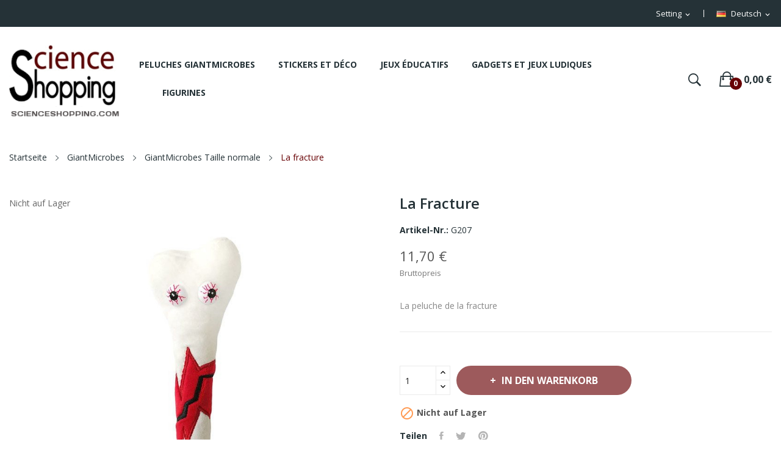

--- FILE ---
content_type: text/html; charset=utf-8
request_url: https://www.scienceshopping.com/de/8741-peluche-fracture.html
body_size: 16415
content:
<!doctype html>
<html lang="de">

  <head>
    
      

<!-- Matomo -->
<script>
  var _paq = window._paq = window._paq || [];
  /* tracker methods like "setCustomDimension" should be called before "trackPageView" */
  _paq.push(['trackPageView']);
  _paq.push(['enableLinkTracking']);
  (function() {
    var u="//www.scienceshopping.com/matomo_rt98rt/";
    _paq.push(['setTrackerUrl', u+'matomo.php']);
    _paq.push(['setSiteId', '1']);
    var d=document, g=d.createElement('script'), s=d.getElementsByTagName('script')[0];
    g.async=true; g.src=u+'matomo.js'; s.parentNode.insertBefore(g,s);
  })();
</script>
<!-- End Matomo Code -->



  <meta charset="utf-8">


  <meta http-equiv="x-ua-compatible" content="ie=edge">



  <link rel="canonical" href="https://www.scienceshopping.com/de/8741-peluche-fracture.html">

  <title>Peluche de la fracture</title>
  <meta name="description" content="Peluche de la fracture, os cassé - Giantmicrobes broken bone">
  <meta name="keywords" content="">
        <link rel="canonical" href="https://www.scienceshopping.com/de/8741-peluche-fracture.html">
    
                  <link rel="alternate" href="https://www.scienceshopping.com/fr/8741-peluche-fracture.html" hreflang="fr">
                  <link rel="alternate" href="https://www.scienceshopping.com/de/8741-peluche-fracture.html" hreflang="de-de">
                  <link rel="alternate" href="https://www.scienceshopping.com/it/8741-peluche-fracture.html" hreflang="it-it">
                  <link rel="alternate" href="https://www.scienceshopping.com/es/8741-peluche-fracture.html" hreflang="es-es">
                  <link rel="alternate" href="https://www.scienceshopping.com/nl/8741-peluche-fracture.html" hreflang="nl-nl">
                  <link rel="alternate" href="https://www.scienceshopping.com/en/8741-peluche-fracture.html" hreflang="en-us">
        



  <meta name="viewport" content="width=device-width, initial-scale=1">



  <link rel="icon" type="image/vnd.microsoft.icon" href="https://www.scienceshopping.com/img/favicon.ico?1732413636">
  <link rel="shortcut icon" type="image/x-icon" href="https://www.scienceshopping.com/img/favicon.ico?1732413636">

 <script src="https://ajax.googleapis.com/ajax/libs/jquery/3.2.1/jquery.min.js"></script>

    <link rel="stylesheet" href="/modules/ps_checkout/views/css/payments.css?version=7.5.0.3" type="text/css" media="all">
  <link rel="stylesheet" href="https://fonts.googleapis.com/css?family=Open+Sans:300,300i,400,400i,600,600i,700,700i,800,800i&amp;display=swap&amp;subset=cyrillic,cyrillic-ext,greek,greek-ext,latin-ext,vietnamese" type="text/css" media="all">
  <link rel="stylesheet" href="https://fonts.googleapis.com/css2?family=Rum+Raisin&amp;display=swap" type="text/css" media="all">
  <link rel="stylesheet" href="https://www.scienceshopping.com/themes/scsh_child_1/assets/cache/theme-c15e2a113.css" type="text/css" media="all">




  

  <script type="text/javascript">
        var id_lang = 2;
        var possearch_image = 1;
        var possearch_number = 10;
        var prestashop = {"cart":{"products":[],"totals":{"total":{"type":"total","label":"Gesamt","amount":0,"value":"0,00\u00a0\u20ac"},"total_including_tax":{"type":"total","label":"Gesamt (inkl. MwSt.)","amount":0,"value":"0,00\u00a0\u20ac"},"total_excluding_tax":{"type":"total","label":"Gesamtpreis o. MwSt.","amount":0,"value":"0,00\u00a0\u20ac"}},"subtotals":{"products":{"type":"products","label":"Zwischensumme","amount":0,"value":"0,00\u00a0\u20ac"},"discounts":null,"shipping":{"type":"shipping","label":"Versand","amount":0,"value":""},"tax":null},"products_count":0,"summary_string":"0 Artikel","vouchers":{"allowed":0,"added":[]},"discounts":[],"minimalPurchase":0,"minimalPurchaseRequired":""},"currency":{"id":1,"name":"Euro","iso_code":"EUR","iso_code_num":"978","sign":"\u20ac"},"customer":{"lastname":null,"firstname":null,"email":null,"birthday":null,"newsletter":null,"newsletter_date_add":null,"optin":null,"website":null,"company":null,"siret":null,"ape":null,"is_logged":false,"gender":{"type":null,"name":null},"addresses":[]},"language":{"name":"Deutsch (German)","iso_code":"de","locale":"de-DE","language_code":"de-de","is_rtl":"0","date_format_lite":"d.m.Y","date_format_full":"d.m.Y H:i:s","id":2},"page":{"title":"","canonical":"https:\/\/www.scienceshopping.com\/de\/8741-peluche-fracture.html","meta":{"title":"Peluche de la fracture","description":"Peluche de la fracture, os cass\u00e9 - Giantmicrobes broken bone","keywords":"","robots":"index"},"page_name":"product","body_classes":{"lang-de":true,"lang-rtl":false,"country-FR":true,"currency-EUR":true,"layout-full-width":true,"page-product":true,"tax-display-enabled":true,"product-id-8741":true,"product-La fracture":true,"product-id-category-5":true,"product-id-manufacturer-0":true,"product-id-supplier-0":true,"product-available-for-order":true},"admin_notifications":[]},"shop":{"name":"Scienceshopping","logo":"https:\/\/www.scienceshopping.com\/img\/logo-1640031730.jpg","stores_icon":"https:\/\/www.scienceshopping.com\/img\/logo_stores.png","favicon":"https:\/\/www.scienceshopping.com\/img\/favicon.ico"},"urls":{"base_url":"https:\/\/www.scienceshopping.com\/","current_url":"https:\/\/www.scienceshopping.com\/de\/8741-peluche-fracture.html","shop_domain_url":"https:\/\/www.scienceshopping.com","img_ps_url":"https:\/\/www.scienceshopping.com\/img\/","img_cat_url":"https:\/\/www.scienceshopping.com\/img\/c\/","img_lang_url":"https:\/\/www.scienceshopping.com\/img\/l\/","img_prod_url":"https:\/\/www.scienceshopping.com\/img\/p\/","img_manu_url":"https:\/\/www.scienceshopping.com\/img\/m\/","img_sup_url":"https:\/\/www.scienceshopping.com\/img\/su\/","img_ship_url":"https:\/\/www.scienceshopping.com\/img\/s\/","img_store_url":"https:\/\/www.scienceshopping.com\/img\/st\/","img_col_url":"https:\/\/www.scienceshopping.com\/img\/co\/","img_url":"https:\/\/www.scienceshopping.com\/themes\/scsh_child_1\/assets\/img\/","css_url":"https:\/\/www.scienceshopping.com\/themes\/scsh_child_1\/assets\/css\/","js_url":"https:\/\/www.scienceshopping.com\/themes\/scsh_child_1\/assets\/js\/","pic_url":"https:\/\/www.scienceshopping.com\/upload\/","pages":{"address":"https:\/\/www.scienceshopping.com\/de\/adresse","addresses":"https:\/\/www.scienceshopping.com\/de\/adressen","authentication":"https:\/\/www.scienceshopping.com\/de\/anmeldung","cart":"https:\/\/www.scienceshopping.com\/de\/warenkorb","category":"https:\/\/www.scienceshopping.com\/de\/index.php?controller=category","cms":"https:\/\/www.scienceshopping.com\/de\/index.php?controller=cms","contact":"https:\/\/www.scienceshopping.com\/de\/kontakt","discount":"https:\/\/www.scienceshopping.com\/de\/Rabatt","guest_tracking":"https:\/\/www.scienceshopping.com\/de\/auftragsverfolgung-gast","history":"https:\/\/www.scienceshopping.com\/de\/bestellungsverlauf","identity":"https:\/\/www.scienceshopping.com\/de\/profil","index":"https:\/\/www.scienceshopping.com\/de\/","my_account":"https:\/\/www.scienceshopping.com\/de\/mein-Konto","order_confirmation":"https:\/\/www.scienceshopping.com\/de\/bestellbestatigung","order_detail":"https:\/\/www.scienceshopping.com\/de\/index.php?controller=order-detail","order_follow":"https:\/\/www.scienceshopping.com\/de\/bestellverfolgung","order":"https:\/\/www.scienceshopping.com\/de\/Bestellung","order_return":"https:\/\/www.scienceshopping.com\/de\/index.php?controller=order-return","order_slip":"https:\/\/www.scienceshopping.com\/de\/bestellschein","pagenotfound":"https:\/\/www.scienceshopping.com\/de\/seite-nicht-gefunden","password":"https:\/\/www.scienceshopping.com\/de\/passwort-zuruecksetzen","pdf_invoice":"https:\/\/www.scienceshopping.com\/de\/index.php?controller=pdf-invoice","pdf_order_return":"https:\/\/www.scienceshopping.com\/de\/index.php?controller=pdf-order-return","pdf_order_slip":"https:\/\/www.scienceshopping.com\/de\/index.php?controller=pdf-order-slip","prices_drop":"https:\/\/www.scienceshopping.com\/de\/angebote","product":"https:\/\/www.scienceshopping.com\/de\/index.php?controller=product","search":"https:\/\/www.scienceshopping.com\/de\/suche","sitemap":"https:\/\/www.scienceshopping.com\/de\/Sitemap","stores":"https:\/\/www.scienceshopping.com\/de\/shops","supplier":"https:\/\/www.scienceshopping.com\/de\/lieferant","register":"https:\/\/www.scienceshopping.com\/de\/anmeldung?create_account=1","order_login":"https:\/\/www.scienceshopping.com\/de\/Bestellung?login=1"},"alternative_langs":{"fr":"https:\/\/www.scienceshopping.com\/fr\/8741-peluche-fracture.html","de-de":"https:\/\/www.scienceshopping.com\/de\/8741-peluche-fracture.html","it-it":"https:\/\/www.scienceshopping.com\/it\/8741-peluche-fracture.html","es-es":"https:\/\/www.scienceshopping.com\/es\/8741-peluche-fracture.html","nl-nl":"https:\/\/www.scienceshopping.com\/nl\/8741-peluche-fracture.html","en-us":"https:\/\/www.scienceshopping.com\/en\/8741-peluche-fracture.html"},"theme_assets":"\/themes\/scsh_child_1\/assets\/","actions":{"logout":"https:\/\/www.scienceshopping.com\/de\/?mylogout="},"no_picture_image":{"bySize":{"small_default":{"url":"https:\/\/www.scienceshopping.com\/img\/p\/de-default-small_default.jpg","width":98,"height":98},"cart_default":{"url":"https:\/\/www.scienceshopping.com\/img\/p\/de-default-cart_default.jpg","width":125,"height":125},"home_default":{"url":"https:\/\/www.scienceshopping.com\/img\/p\/de-default-home_default.jpg","width":360,"height":360},"medium_default":{"url":"https:\/\/www.scienceshopping.com\/img\/p\/de-default-medium_default.jpg","width":452,"height":452},"large_default":{"url":"https:\/\/www.scienceshopping.com\/img\/p\/de-default-large_default.jpg","width":800,"height":800}},"small":{"url":"https:\/\/www.scienceshopping.com\/img\/p\/de-default-small_default.jpg","width":98,"height":98},"medium":{"url":"https:\/\/www.scienceshopping.com\/img\/p\/de-default-home_default.jpg","width":360,"height":360},"large":{"url":"https:\/\/www.scienceshopping.com\/img\/p\/de-default-large_default.jpg","width":800,"height":800},"legend":""}},"configuration":{"display_taxes_label":true,"display_prices_tax_incl":true,"is_catalog":false,"show_prices":true,"opt_in":{"partner":false},"quantity_discount":{"type":"discount","label":"Rabatt auf St\u00fcckzahl"},"voucher_enabled":0,"return_enabled":0},"field_required":[],"breadcrumb":{"links":[{"title":"Startseite","url":"https:\/\/www.scienceshopping.com\/de\/"},{"title":"GiantMicrobes","url":"https:\/\/www.scienceshopping.com\/de\/giantmicrobes-4"},{"title":"GiantMicrobes Taille normale","url":"https:\/\/www.scienceshopping.com\/de\/giantmicrobes-taille-normale-5"},{"title":"La fracture","url":"https:\/\/www.scienceshopping.com\/de\/8741-peluche-fracture.html"}],"count":4},"link":{"protocol_link":"https:\/\/","protocol_content":"https:\/\/"},"time":1769065317,"static_token":"d08d1849de1cf09778e2c1d70d1fd043","token":"83bb6711ce1122722679d4fc78ecf522","debug":false};
        var prestashopFacebookAjaxController = "https:\/\/www.scienceshopping.com\/de\/module\/ps_facebook\/Ajax";
        var ps_checkoutApplePayUrl = "https:\/\/www.scienceshopping.com\/de\/module\/ps_checkout\/applepay";
        var ps_checkoutAutoRenderDisabled = false;
        var ps_checkoutCancelUrl = "https:\/\/www.scienceshopping.com\/de\/module\/ps_checkout\/cancel";
        var ps_checkoutCardBrands = ["MASTERCARD","VISA","AMEX","CB_NATIONALE"];
        var ps_checkoutCardFundingSourceImg = "\/modules\/ps_checkout\/views\/img\/payment-cards.png";
        var ps_checkoutCardLogos = {"AMEX":"\/modules\/ps_checkout\/views\/img\/amex.svg","CB_NATIONALE":"\/modules\/ps_checkout\/views\/img\/cb.svg","DINERS":"\/modules\/ps_checkout\/views\/img\/diners.svg","DISCOVER":"\/modules\/ps_checkout\/views\/img\/discover.svg","JCB":"\/modules\/ps_checkout\/views\/img\/jcb.svg","MAESTRO":"\/modules\/ps_checkout\/views\/img\/maestro.svg","MASTERCARD":"\/modules\/ps_checkout\/views\/img\/mastercard.svg","UNIONPAY":"\/modules\/ps_checkout\/views\/img\/unionpay.svg","VISA":"\/modules\/ps_checkout\/views\/img\/visa.svg"};
        var ps_checkoutCartProductCount = 0;
        var ps_checkoutCheckUrl = "https:\/\/www.scienceshopping.com\/de\/module\/ps_checkout\/check";
        var ps_checkoutCheckoutTranslations = {"checkout.go.back.label":"Bezahlung","checkout.go.back.link.title":"Zur\u00fcck zur Bezahlung","checkout.card.payment":"Kartenzahlung","checkout.page.heading":"Bestell\u00fcbersicht","checkout.cart.empty":"Ihr Einkaufswagen ist leer.","checkout.page.subheading.card":"Karte","checkout.page.subheading.paypal":"PayPal","checkout.payment.by.card":"Sie haben sich daf\u00fcr entschieden, mit Karte zu zahlen.","checkout.payment.by.paypal":"Sie haben sich daf\u00fcr entschieden, mit PayPal zu zahlen.","checkout.order.summary":"Hier ist eine kurze Zusammenfassung Ihrer Bestellung:","checkout.order.amount.total":"Der Gesamtbetrag Ihrer Bestellung bel\u00e4uft sich auf","checkout.order.included.tax":"(inkl. MwSt)","checkout.order.confirm.label":"Bitte best\u00e4tigen Sie Ihre Bestellung, indem Sie auf \u201eIch best\u00e4tige meine Bestellung\u201c klicken.","checkout.payment.token.delete.modal.header":"Diese Zahlungsmethode l\u00f6schen?","checkout.payment.token.delete.modal.content":"Die folgende Zahlungsmethode wird aus Ihrem Konto entfernt:","checkout.payment.token.delete.modal.confirm-button":"Zahlungsmethode l\u00f6schen","checkout.payment.loader.processing-request":"Bitte warten Sie, wir bearbeiten Ihre Anfrage","checkout.payment.others.link.label":"Weitere Zahlungsmethoden","checkout.payment.others.confirm.button.label":"Ich best\u00e4tige meine Bestellung","checkout.form.error.label":"Bei der Bezahlung ist ein Fehler aufgetreten. Bitte versuchen Sie es erneut oder wenden Sie sich an das Support-Team.","loader-component.label.header":"Vielen Dank f\u00fcr Ihren Kauf!","loader-component.label.body":"Bitte warten, wir bearbeiten Ihre Zahlung","loader-component.label.body.longer":"Dies dauert l\u00e4nger als erwartet. Bitte warten\u2026","payment-method-logos.title":"100% sichere Zahlungen","express-button.cart.separator":"oder","express-button.checkout.express-checkout":"Schneller Checkout","ok":"Ok","cancel":"Abbrechen","paypal.hosted-fields.label.card-name":"Name des Karteninhabers","paypal.hosted-fields.placeholder.card-name":"Name des Karteninhabers","paypal.hosted-fields.label.card-number":"Kartennummer","paypal.hosted-fields.placeholder.card-number":"Kartennummer","paypal.hosted-fields.label.expiration-date":"Ablaufdatum","paypal.hosted-fields.placeholder.expiration-date":"MM\/YY","paypal.hosted-fields.label.cvv":"CVC","paypal.hosted-fields.placeholder.cvv":"XXX","error.paypal-sdk":"Keine PayPal JavaScript-SDK-Instanz","error.google-pay-sdk":"Keine Google Pay JavaScript-SDK-Instanz","error.apple-pay-sdk":"Keine Apple Pay JavaScript-SDK-Instanz","error.google-pay.transaction-info":"Beim Abrufen der Google Pay-Transaktionsinformationen ist ein Fehler aufgetreten","error.apple-pay.payment-request":"Beim Abrufen der Apple Pay-Zahlungsanfrage ist ein Fehler aufgetreten","error.paypal-sdk.contingency.cancel":"Karteninhaberauthentifizierung wurde abgebrochen, bitte w\u00e4hlen Sie eine andere Zahlungsmethode oder versuchen Sie es erneut.","error.paypal-sdk.contingency.error":"Bei der Authentifizierung des Karteninhabers ist ein Fehler aufgetreten, bitte w\u00e4hlen Sie eine andere Zahlungsmethode oder versuchen Sie es erneut.","error.paypal-sdk.contingency.failure":"Karteninhaberauthentifizierung ist fehlgeschlagen, bitte w\u00e4hlen Sie eine andere Zahlungsmethode oder versuchen Sie es erneut.","error.paypal-sdk.contingency.unknown":"Karteninhaberauthentifizierung kann nicht \u00fcberpr\u00fcft werden, bitte w\u00e4hlen Sie eine andere Zahlungsmethode oder versuchen Sie es erneut.","APPLE_PAY_MERCHANT_SESSION_VALIDATION_ERROR":"Wir k\u00f6nnen Ihre Apple Pay-Zahlung derzeit nicht verarbeiten. Dies k\u00f6nnte an einem Problem bei der \u00dcberpr\u00fcfung der Zahlungseinrichtung f\u00fcr diese Website liegen. Bitte versuchen Sie es sp\u00e4ter erneut oder w\u00e4hlen Sie eine andere Zahlungsmethode.","APPROVE_APPLE_PAY_VALIDATION_ERROR":"Beim Verarbeiten Ihrer Apple Pay-Zahlung ist ein Problem aufgetreten. Bitte \u00fcberpr\u00fcfen Sie Ihre Bestelldaten und versuchen Sie es erneut oder verwenden Sie eine andere Zahlungsmethode."};
        var ps_checkoutCheckoutUrl = "https:\/\/www.scienceshopping.com\/de\/Bestellung";
        var ps_checkoutConfirmUrl = "https:\/\/www.scienceshopping.com\/de\/bestellbestatigung";
        var ps_checkoutCreateUrl = "https:\/\/www.scienceshopping.com\/de\/module\/ps_checkout\/create";
        var ps_checkoutCustomMarks = {"google_pay":"\/modules\/ps_checkout\/views\/img\/google_pay.svg"};
        var ps_checkoutExpressCheckoutCartEnabled = true;
        var ps_checkoutExpressCheckoutOrderEnabled = false;
        var ps_checkoutExpressCheckoutProductEnabled = false;
        var ps_checkoutExpressCheckoutSelected = false;
        var ps_checkoutExpressCheckoutUrl = "https:\/\/www.scienceshopping.com\/de\/module\/ps_checkout\/ExpressCheckout";
        var ps_checkoutFundingSource = "paypal";
        var ps_checkoutFundingSourcesSorted = ["card","paylater","paypal","bancontact","blik","google_pay"];
        var ps_checkoutGooglePayUrl = "https:\/\/www.scienceshopping.com\/de\/module\/ps_checkout\/googlepay";
        var ps_checkoutHostedFieldsContingencies = "SCA_WHEN_REQUIRED";
        var ps_checkoutHostedFieldsEnabled = true;
        var ps_checkoutIconsPath = "\/modules\/ps_checkout\/views\/img\/icons\/";
        var ps_checkoutLoaderImage = "\/modules\/ps_checkout\/views\/img\/loader.svg";
        var ps_checkoutPartnerAttributionId = "PrestaShop_Cart_PSXO_PSDownload";
        var ps_checkoutPayLaterCartPageButtonEnabled = false;
        var ps_checkoutPayLaterCategoryPageBannerEnabled = false;
        var ps_checkoutPayLaterHomePageBannerEnabled = false;
        var ps_checkoutPayLaterOrderPageBannerEnabled = false;
        var ps_checkoutPayLaterOrderPageButtonEnabled = false;
        var ps_checkoutPayLaterOrderPageMessageEnabled = true;
        var ps_checkoutPayLaterProductPageBannerEnabled = false;
        var ps_checkoutPayLaterProductPageButtonEnabled = false;
        var ps_checkoutPayLaterProductPageMessageEnabled = true;
        var ps_checkoutPayPalButtonConfiguration = {"shape":"pill","label":"pay","color":"gold"};
        var ps_checkoutPayPalEnvironment = "LIVE";
        var ps_checkoutPayPalOrderId = "";
        var ps_checkoutPayPalSdkConfig = {"clientId":"AXjYFXWyb4xJCErTUDiFkzL0Ulnn-bMm4fal4G-1nQXQ1ZQxp06fOuE7naKUXGkq2TZpYSiI9xXbs4eo","merchantId":"AV2UMVU4GWTZL","currency":"EUR","intent":"capture","commit":"false","vault":"false","integrationDate":"2022-14-06","dataPartnerAttributionId":"PrestaShop_Cart_PSXO_PSDownload","dataCspNonce":"","dataEnable3ds":"true","disableFunding":"eps,ideal,mybank,p24","enableFunding":"paylater","components":"marks,funding-eligibility,messages,googlepay"};
        var ps_checkoutPayWithTranslations = {"card":"Bezahlen mit Karte - 100% sichere Zahlungen","paylater":"Bezahlen ratenzahlung mit PayPal Pay Later","paypal":"Bezahlen Sie mit einem PayPal-Konto","bancontact":"Bezahlen mit Bancontact","blik":"Bezahlen mit BLIK","google_pay":"Bezahlen mit Google Pay"};
        var ps_checkoutPaymentMethodLogosTitleImg = "\/modules\/ps_checkout\/views\/img\/icons\/lock_checkout.svg";
        var ps_checkoutPaymentUrl = "https:\/\/www.scienceshopping.com\/de\/module\/ps_checkout\/payment";
        var ps_checkoutRenderPaymentMethodLogos = true;
        var ps_checkoutValidateUrl = "https:\/\/www.scienceshopping.com\/de\/module\/ps_checkout\/validate";
        var ps_checkoutVaultUrl = "https:\/\/www.scienceshopping.com\/de\/module\/ps_checkout\/vault";
        var ps_checkoutVersion = "7.5.0.3";
        var psr_icon_color = "#F19D76";
        var xip_base_dir = "https:\/\/www.scienceshopping.com\/";
      </script>



  <style type="text/css">
.animation1 {
	 -webkit-transition-duration: 500ms !important;
    -moz-transition-duration: 500ms !important;
    -o-transition-duration: 500ms !important;
    transition-duration: 500ms !important;
}

</style>



    
  <meta property="og:type" content="product">
  <meta property="og:url" content="https://www.scienceshopping.com/de/8741-peluche-fracture.html">
  <meta property="og:title" content="Peluche de la fracture">
  <meta property="og:site_name" content="Scienceshopping">
  <meta property="og:description" content="Peluche de la fracture, os cassé - Giantmicrobes broken bone">
  <meta property="og:image" content="https://www.scienceshopping.com/6120-large_default/peluche-fracture.jpg">
  <meta property="product:pretax_price:amount" content="9.75">
  <meta property="product:pretax_price:currency" content="EUR">
  <meta property="product:price:amount" content="11.7">
  <meta property="product:price:currency" content="EUR">
  
  </head>

  <body itemscope itemtype="http://schema.org/WebPage" id="product"  class="lang-de country-fr currency-eur layout-full-width page-product tax-display-enabled product-id-8741 product-la-fracture product-id-category-5 product-id-manufacturer-0 product-id-supplier-0 product-available-for-order"> 

    
      
    

    <main>
      
              

      <header id="header">
        
          
<div class="header-banner">
	
</div>



<nav class="header-nav">
	<div class="container">
		<div class="hidden-md-down">
			<div id="_desktop_language_selector">
	<div class="language-selector-wrapper selector-block hidden-md-down">
	 <span id="language-selector-label" class=" selector-label hidden-lg-down">Language :</span>
	<div class="language-selector localiz_block  dropdown js-dropdown">
	  <button data-toggle="dropdown" class=" btn-unstyle" aria-haspopup="true" aria-expanded="false" aria-label="Dropdown Sprachen">
		<img src="https://www.scienceshopping.com/img/l/2.jpg" alt="" width="16" height="11" />
		<span class="expand-more">Deutsch</span>
		<i class="material-icons">expand_more</i>
	  </button>
	  <ul class="dropdown-menu" aria-labelledby="language-selector-label">
				  <li >
			<a href="https://www.scienceshopping.com/fr/8741-peluche-fracture.html" class="dropdown-item"><img src="https://www.scienceshopping.com/img/l/1.jpg" alt="" width="16" height="11" />Français</a>
		  </li>
				  <li  class="current" >
			<a href="https://www.scienceshopping.com/de/8741-peluche-fracture.html" class="dropdown-item"><img src="https://www.scienceshopping.com/img/l/2.jpg" alt="" width="16" height="11" />Deutsch</a>
		  </li>
				  <li >
			<a href="https://www.scienceshopping.com/it/8741-peluche-fracture.html" class="dropdown-item"><img src="https://www.scienceshopping.com/img/l/3.jpg" alt="" width="16" height="11" />Italiano</a>
		  </li>
				  <li >
			<a href="https://www.scienceshopping.com/es/8741-peluche-fracture.html" class="dropdown-item"><img src="https://www.scienceshopping.com/img/l/4.jpg" alt="" width="16" height="11" />Español</a>
		  </li>
				  <li >
			<a href="https://www.scienceshopping.com/nl/8741-peluche-fracture.html" class="dropdown-item"><img src="https://www.scienceshopping.com/img/l/5.jpg" alt="" width="16" height="11" />Nederlands</a>
		  </li>
				  <li >
			<a href="https://www.scienceshopping.com/en/8741-peluche-fracture.html" class="dropdown-item"><img src="https://www.scienceshopping.com/img/l/6.jpg" alt="" width="16" height="11" />English</a>
		  </li>
			  </ul>
	</div>
	</div>
	<div class="language-selector-wrapper hidden-lg-up">
		<div class="selector-mobile dropdown js-dropdown">
		  <button data-toggle="dropdown" class=" btn-unstyle" aria-haspopup="true" aria-expanded="false" aria-label="Dropdown Sprachen">
			<img src="https://www.scienceshopping.com/img/l/2.jpg" alt="" width="16" height="11" />
			<span class="expand-more">Deutsch</span>
			<i class="material-icons">expand_more</i>
		  </button>
		  <ul class="dropdown-menu" aria-labelledby="language-selector-label">
						  <li >
				<a href="https://www.scienceshopping.com/fr/8741-peluche-fracture.html" class="dropdown-item"><img src="https://www.scienceshopping.com/img/l/1.jpg" alt="" width="16" height="11" />Français</a>
			  </li>
						  <li  class="current" >
				<a href="https://www.scienceshopping.com/de/8741-peluche-fracture.html" class="dropdown-item"><img src="https://www.scienceshopping.com/img/l/2.jpg" alt="" width="16" height="11" />Deutsch</a>
			  </li>
						  <li >
				<a href="https://www.scienceshopping.com/it/8741-peluche-fracture.html" class="dropdown-item"><img src="https://www.scienceshopping.com/img/l/3.jpg" alt="" width="16" height="11" />Italiano</a>
			  </li>
						  <li >
				<a href="https://www.scienceshopping.com/es/8741-peluche-fracture.html" class="dropdown-item"><img src="https://www.scienceshopping.com/img/l/4.jpg" alt="" width="16" height="11" />Español</a>
			  </li>
						  <li >
				<a href="https://www.scienceshopping.com/nl/8741-peluche-fracture.html" class="dropdown-item"><img src="https://www.scienceshopping.com/img/l/5.jpg" alt="" width="16" height="11" />Nederlands</a>
			  </li>
						  <li >
				<a href="https://www.scienceshopping.com/en/8741-peluche-fracture.html" class="dropdown-item"><img src="https://www.scienceshopping.com/img/l/6.jpg" alt="" width="16" height="11" />English</a>
			  </li>
					  </ul>
		</div>
	</div>
</div>
<div id="_desktop_user_info">
	<div class="user-info-block selector-block">
		<div class="currency-selector localiz_block dropdown js-dropdown">
			<button data-target="#" data-toggle="dropdown" class=" btn-unstyle hidden-md-down">
			  <span class="expand-more">Setting</span>
			  <i class="material-icons">expand_more</i>
			</button>
			<button data-target="#" data-toggle="dropdown" class=" btn-unstyle hidden-lg-up">
				<i class="ion-ios-contact"></i>
			</button>
			<ul class="dropdown-menu">
			<li>
				<a href="https://www.scienceshopping.com/de/mein-Konto" rel="nofollow" class="dropdown-item">My account</a>
			</li>
			<li>
			<li>
				<a href="https://www.scienceshopping.com/de/warenkorb?action=show" class="dropdown-item" >Kaufen</a>
			</li>
			<li>
								  <a
					href="https://www.scienceshopping.com/de/mein-Konto"
					title="Anmelden zu Ihrem Kundenbereich"
					rel="nofollow" class="dropdown-item"
				  >
					<span>Anmelden</span>
				  </a>
			  </li>
						</ul>
		</div>
	</div>
	
</div>

		</div>
	</div>
	<div class="container">
		<div class="hidden-lg-up  mobile">
			<div id="_mobile_static"></div>
			<div class="row row-mobile">
				<div class="col-mobile col-md-4 col-xs-4">
					<div class="float-xs-left" id="menu-icon">
						<i class="ion-android-menu"></i>
					</div>
					<div id="mobile_top_menu_wrapper" class="row hidden-lg-up" style="display:none;">
						<div class="top-header-mobile">							
							<div id="_mobile_compare"></div>
							<div id="_mobile_wishtlist"></div>
						</div>
						<div id="_mobile_currency_selector"></div>
						<div id="_mobile_language_selector"></div>				
						<div class="menu-close"> 
							menu <i class="material-icons float-xs-right">arrow_back</i>
						</div>
						<div class="menu-tabs">							
							<div class="js-top-menu-bottom">												
								<div id="_mobile_megamenu"></div>
								
							</div>
							
						</div>
					 </div>
				</div>
				<div class="col-mobile col-md-4 col-xs-4 mobile-center">
					<div class="top-logo" id="_mobile_logo"></div>
				</div>
				<div class="col-mobile col-md-4 col-xs-4 mobile-right">
					<div id="_mobile_cart_block"></div>
					<div id="_mobile_user_info"></div>
				</div>
			</div>
			<div id="_mobile_search_category"></div>
		</div>
	</div>
</nav>



<div class="header-top hidden-md-down">
	<div class="container">
		<div class="container-inner">
			<div class="row">
				<div class="col col col-md-2" id="_desktop_logo">
										<a href="https://www.scienceshopping.com/">
					<img class="logo img-responsive" src="https://www.scienceshopping.com/img/logo-1640031730.jpg" alt="Scienceshopping">
					</a>
									</div>
				<div class=" col col-md-8 col-sm-12 position-center"> 
					<div id="_desktop_megamenu" class="use-sticky ">
<div class="pos-menu-horizontal">
	<ul class="menu-content"> 
						<li class=" menu-item menu-item8   ">
					
					<a  style="" href="https://www.scienceshopping.com/de/giantmicrobes-4" >
						
												<span>Peluches GiantMicrobes</span>
																							</a>
																									</li>
						<li class=" menu-item menu-item5   ">
					
					<a  style="" href="https://www.scienceshopping.com/de/stickers-phosphorescents-10" >
						
												<span>Stickers Et Déco</span>
																							</a>
																									</li>
						<li class=" menu-item menu-item6   ">
					
					<a  style="" href="https://www.scienceshopping.com/de/jeux-educatifs-12" >
						
												<span>Jeux Éducatifs</span>
																							</a>
																									</li>
						<li class=" menu-item menu-item7   ">
					
					<a  style="" href="https://www.scienceshopping.com/de/gadgets-et-jeux-ludiques-13" >
						
												<span>Gadgets Et Jeux Ludiques</span>
																							</a>
																									</li>
						<li class=" menu-item menu-item9   ">
					
					<a  style="" href="https://www.scienceshopping.com/de/figurines-17" >
						
												<span>Figurines</span>
																							</a>
																									</li>
			</ul>
	
</div>
</div>
				</div>
				<div class="col col col-md-2 position-static">
					<div id="_desktop_cart_block">
	<div class="blockcart cart-preview" data-refresh-url="//www.scienceshopping.com/de/module/ps_shoppingcart/ajax" data-cartitems="0">
		<div class="button_cart">
			<a rel="nofollow" href="//www.scienceshopping.com/de/warenkorb?action=show" class="desktop hidden-md-down">
				 <span class="item_count">0</span>
				 <span class="item_total">0,00 €</span>
			</a>
			<a rel="nofollow" href="//www.scienceshopping.com/de/warenkorb?action=show" class="mobile hidden-lg-up">
				<span class="item_count">0</span>
			</a>
		</div>
		<div class="popup_cart">
			<div class="content-cart">
				<div class="mini_cart_arrow"></div>
				<ul>
				  				</ul>
				<div class="price_content">
					<div class="cart-subtotals">
					  						<div class="products price_inline">
						  <span class="label">Zwischensumme</span>
						  <span class="value">0,00 €</span>
						</div>
					  						<div class=" price_inline">
						  <span class="label"></span>
						  <span class="value"></span>
						</div>
					  						<div class="shipping price_inline">
						  <span class="label">Versand</span>
						  <span class="value"></span>
						</div>
					  						<div class=" price_inline">
						  <span class="label"></span>
						  <span class="value"></span>
						</div>
					  					</div>
					<div class="cart-total price_inline">
					  <span class="label">Gesamt</span>
					  <span class="value">0,00 €</span>
					</div>
				</div>
				<div class="checkout">
					<a href="//www.scienceshopping.com/de/warenkorb?action=show" class="btn btn-primary">Kaufen</a> 
				</div>
			</div>
		</div>
	</div>
</div>
<!-- pos search module TOP -->
<div id="_desktop_search_category"> 
	<div class="dropdown js-dropdown">
		<span class="search-icon" data-toggle="dropdown"><i class="ion-ios-search-strong"></i></span> 
		<div id="pos_search_top" class="dropdown-menu">
			<form method="get" action="//www.scienceshopping.com/de/suche" id="searchbox" class="form-inline form_search show-categories"  data-search-controller-url="/modules/possearchproducts/SearchProducts.php">
				<label for="pos_query_top"><!-- image on background --></label>
				<input type="hidden" name="controller" value="search">  
				<div class="pos_search form-group">
					 						<select class="bootstrap-select" name="poscats">
							<option value="0">All categories</option>
																	<option value="4">
	 GiantMicrobes
</option>
						<option value="5">
	- -  GiantMicrobes Taille normale
</option>
						<option value="6">
	- -  Cellules Sanguines
</option>
						<option value="7">
	- -  Cellules et Corps
</option>
						<option value="8">
	- -  Maladies
</option>
						<option value="14">
	- -  Santé
</option>
						<option value="15">
	- -  Boîte De Pétri
</option>
						<option value="16">
	- -  GiantMicrobes Taille XL
</option>
																			<option value="10">
	 Stickers phosphorescents
</option>
																	<option value="12">
	 Jeux éducatifs
</option>
																	<option value="13">
	 Gadgets et Jeux Ludiques
</option>
																	<option value="17">
	 Figurines
</option>
														</select>
					 
				</div>
				<input type="text" name="s" value="" placeholder="Enter your search key ... " id="pos_query_top" class="search_query form-control ac_input" >
				<button type="submit" class="btn btn-default search_submit">
					<i class="ion-ios-search-strong"></i>
				</button>
			</form>
		</div>
	</div>
</div>

<!-- /pos search module TOP -->
  
				</div>
			</div>
		</div>
	</div>

</div>



        
      </header>
		      
        
<aside id="notifications">
  <div class="container">
    
    
    
      </div>
</aside>
      
		
			<div class="breadcrumb_container " data-depth="4">
	<div class="container">
				<nav data-depth="4" class="breadcrumb">
		  <ol itemscope itemtype="http://schema.org/BreadcrumbList">
			
			  				
				  <li itemprop="itemListElement" itemscope itemtype="http://schema.org/ListItem">
					<a itemprop="item" href="https://www.scienceshopping.com/de/">
					  <span itemprop="name">Startseite</span>
					</a>
					<meta itemprop="position" content="1">
				  </li>
				
			  				
				  <li itemprop="itemListElement" itemscope itemtype="http://schema.org/ListItem">
					<a itemprop="item" href="https://www.scienceshopping.com/de/giantmicrobes-4">
					  <span itemprop="name">GiantMicrobes</span>
					</a>
					<meta itemprop="position" content="2">
				  </li>
				
			  				
				  <li itemprop="itemListElement" itemscope itemtype="http://schema.org/ListItem">
					<a itemprop="item" href="https://www.scienceshopping.com/de/giantmicrobes-taille-normale-5">
					  <span itemprop="name">GiantMicrobes Taille normale</span>
					</a>
					<meta itemprop="position" content="3">
				  </li>
				
			  				
				  <li itemprop="itemListElement" itemscope itemtype="http://schema.org/ListItem">
					<a itemprop="item" href="https://www.scienceshopping.com/de/8741-peluche-fracture.html">
					  <span itemprop="name">La fracture</span>
					</a>
					<meta itemprop="position" content="4">
				  </li>
				
			  			
		  </ol>
		</nav>
	</div>
</div>

		
     <div id="wrapper">
        
        <div class="container">
			<div class="row">
			  

			  
  <div id="content-wrapper" class="col-xs-12">
    
    

  <section id="main" itemscope itemtype="https://schema.org/Product">
    <meta itemprop="url" content="https://www.scienceshopping.com/de/8741-peluche-fracture.html">

    <div class="row">
      <div class="col-md-6 ">
        
          <section class="page-content" id="content">
            
            
              
					<div class="images-container">
	  
		<div class="product-view_content">
		  
			<ul class="product-flag">
			  				<li class=" out_of_stock">Nicht auf Lager</li>
			  			</ul>
		  
		<div class="product-cover slider-for">
		 		 <div class="thumb-item">
		  		  <div class="easyzoom easyzoom--overlay">
		  <a href="https://www.scienceshopping.com/6120-large_default/peluche-fracture.jpg">
		   <img class=""  style="width:100%;" src="https://www.scienceshopping.com/6120-large_default/peluche-fracture.jpg" alt="Peluche fracture" title="Peluche fracture" itemprop="image">
		  </a>
		  </div>

		  		   </div>
		 		 <div class="thumb-item">
		  		  <div class="easyzoom easyzoom--overlay">
		  <a href="https://www.scienceshopping.com/6121-large_default/peluche-fracture.jpg">
		   <img class=""  style="width:100%;" src="https://www.scienceshopping.com/6121-large_default/peluche-fracture.jpg" alt="giantmicrobes broken bone" title="giantmicrobes broken bone" itemprop="image">
		  </a>
		  </div>

		  		   </div>
		 		 <div class="thumb-item">
		  		  <div class="easyzoom easyzoom--overlay">
		  <a href="https://www.scienceshopping.com/6122-large_default/peluche-fracture.jpg">
		   <img class=""  style="width:100%;" src="https://www.scienceshopping.com/6122-large_default/peluche-fracture.jpg" alt="" title="" itemprop="image">
		  </a>
		  </div>

		  		   </div>
		 		 <div class="thumb-item">
		  		  <div class="easyzoom easyzoom--overlay">
		  <a href="https://www.scienceshopping.com/6123-large_default/peluche-fracture.jpg">
		   <img class=""  style="width:100%;" src="https://www.scienceshopping.com/6123-large_default/peluche-fracture.jpg" alt="" title="" itemprop="image">
		  </a>
		  </div>

		  		   </div>
		 		</div>
		</div>
	  

	  
		  <ul class="product-images slider-nav">
						  <div class="thumb-container">
				<div>
				<img
				  class="thumb js-thumb  selected "
				  src="https://www.scienceshopping.com/6120-home_default/peluche-fracture.jpg"
				  alt="Peluche fracture"
				  title="Peluche fracture"
				  width="100"
				  itemprop="image"
				>
				</div>
			  </div>
						  <div class="thumb-container">
				<div>
				<img
				  class="thumb js-thumb "
				  src="https://www.scienceshopping.com/6121-home_default/peluche-fracture.jpg"
				  alt="giantmicrobes broken bone"
				  title="giantmicrobes broken bone"
				  width="100"
				  itemprop="image"
				>
				</div>
			  </div>
						  <div class="thumb-container">
				<div>
				<img
				  class="thumb js-thumb "
				  src="https://www.scienceshopping.com/6122-home_default/peluche-fracture.jpg"
				  alt=""
				  title=""
				  width="100"
				  itemprop="image"
				>
				</div>
			  </div>
						  <div class="thumb-container">
				<div>
				<img
				  class="thumb js-thumb "
				  src="https://www.scienceshopping.com/6123-home_default/peluche-fracture.jpg"
				  alt=""
				  title=""
				  width="100"
				  itemprop="image"
				>
				</div>
			  </div>
					  </ul>

	  
	</div>



 <script type="text/javascript">
	$(document).ready(function() {
	$('.images-container .slider-for').slick({
	   slidesToShow: 1,
	   slidesToScroll: 1,
	   focusOnSelect: true,
	   arrows: true, 
	   fade: true,
	   infinite: true,
	   lazyLoad: 'ondemand',
	   asNavFor: '.slider-nav'
	 });
	  if (0 == 0) {
		 $('.images-container .slider-nav').slick({
		   slidesToShow: 4,
		   slidesToScroll: 1,
		   asNavFor: '.slider-for',
		   dots: false, 
		   arrows: true, 
		   infinite: true,
		   focusOnSelect: true
		 });
	 }else {
	 $('.images-container .slider-nav').slick({
	   slidesToShow: 4,
	   slidesToScroll: 1,
	   asNavFor: '.slider-for',
	   vertical:true,
	   dots: false, 
	   arrows: true, 
	   infinite: true,
	   focusOnSelect: true,
	   responsive: [
	   	{
		  breakpoint: 991,
		  settings: {
			slidesToShow: 2, 
			slidesToScroll: 1,
		  }
		},
		{
		  breakpoint: 767,
		  settings: {
			slidesToShow: 4, 
			slidesToScroll: 1,
		  }
		},
		{
		  breakpoint: 543,
		  settings: {
			slidesToShow: 3, 
			slidesToScroll: 1,
		  }
		},
		{
		  breakpoint: 399,
		  settings: {
			slidesToShow: 2,
			slidesToScroll: 1, 
		  }
		}
		]
	 });
	 }
	 
	 $('.images-container .slider-for').slickLightbox({
			src: 'src',
			itemSelector: '.thumb-item img'
	 });
	 	if($(window).width() >= 992) 
		{
			var $easyzoom = $('.images-container .easyzoom').easyZoom(); 
		}
	$(window).resize(function(){
		if($(window).width() >= 992)
		{
			 var $easyzoom = $('.images-container .easyzoom').easyZoom();  
			$('.easyzoom--overlay').addClass('easyzoom');
		}
		else
		{
			$('.easyzoom--overlay').removeClass('easyzoom'); 	
		}
	});
});
</script>                         
            
          </section>
        
        </div>
        <div class="col-md-6 ">
			<div class="content_info">
				
					
					  <h1 class="h1 namne_details" itemprop="name">La fracture</h1>
					
				
				<p class="reference">Artikel-Nr.:<span> G207</span></p>
				
			  
				  <div class="product-prices">
    
          

    
      <div
        class="product-price h5 "
        itemprop="offers"
        itemscope
        itemtype="https://schema.org/Offer"
      >
        <link itemprop="availability" href="https://schema.org/OutOfStock"/>
        <meta itemprop="priceCurrency" content="EUR">

        <div class="current-price">
          <span itemprop="price" content="11.7">11,70 €</span>

                  </div>

        
                  
      </div>
    

    
          

    
          

    
          

    

    <div class="tax-shipping-delivery-label">
              Bruttopreis
            
      
                        </div>
  </div>
			  

			  <div class="product-information">
				
				  <div id="product-description-short-8741" class="product-description-short" itemprop="description"><p>La peluche de la fracture</p></div>
				

				
				<div class="product-actions">
				  
					<form action="https://www.scienceshopping.com/de/warenkorb" method="post" id="add-to-cart-or-refresh">
					  <input type="hidden" name="token" value="d08d1849de1cf09778e2c1d70d1fd043">
					  <input type="hidden" name="id_product" value="8741" id="product_page_product_id">
					  <input type="hidden" name="id_customization" value="0" id="product_customization_id">

					  
						<div class="product-variants">
  </div>
					  

					  
											  

					  
						<section class="product-discounts">
  </section>
					  

					  
						<div class="product-add-to-cart">
      <span class="control-label">Menge</span>

    
      <div class="product-quantity clearfix">
        <div class="qty">
          <input
            type="text"
            name="qty"
            id="quantity_wanted"
            value="1"
            class="input-group"
            min="1"
            aria-label="Menge"
          >
        </div>

        <div class="add">
          <button
            class="btn btn-primary add-to-cart"
            data-button-action="add-to-cart"
            type="submit"
                          disabled
                      >
            <i class="material-icons shopping-cart">&#xE547;</i>
            In den Warenkorb
          </button>
        </div>
      </div>
    

    
      <span id="product-availability">
                              <i class="material-icons product-unavailable">&#xE14B;</i>
                    Nicht auf Lager
              </span>
    
    
    
      <p class="product-minimal-quantity">
              </p>
    
  </div>
					  

					  
						<div class="product-additional-info">
  

      <div class="social-sharing">
      <span>Teilen</span>
      <ul>
                  <li class="facebook"><a href="https://www.facebook.com/sharer.php?u=https%3A%2F%2Fwww.scienceshopping.com%2Fde%2F8741-peluche-fracture.html" title="Teilen" target="_blank">Teilen</a></li>
                  <li class="twitter"><a href="https://twitter.com/intent/tweet?text=La+fracture https%3A%2F%2Fwww.scienceshopping.com%2Fde%2F8741-peluche-fracture.html" title="Tweet" target="_blank">Tweet</a></li>
                  <li class="pinterest"><a href="https://www.pinterest.com/pin/create/button/?url=https%3A%2F%2Fwww.scienceshopping.com%2Fde%2F8741-peluche-fracture.html/&amp;media=https%3A%2F%2Fwww.scienceshopping.com%2F6120%2Fpeluche-fracture.jpg&amp;description=La+fracture" title="Pinterest" target="_blank">Pinterest</a></li>
              </ul>
    </div>
  

</div>
					  

					  					  
					</form>
				  

				</div>

				
				  <div class="blockreassurance_product">
            <div>
            <span class="item-product">
                                                        <img class="svg invisible" src="/modules/blockreassurance/views/img//reassurance/pack2/creditcard.svg">
                                    &nbsp;
            </span>
                          <p class="block-title" style="color:#000000;">Paiement sécurisé</p>
                    </div>
            <div>
            <span class="item-product">
                                                        <img class="svg invisible" src="/modules/blockreassurance/views/img/reassurance/pack2/carrier.svg">
                                    &nbsp;
            </span>
                          <p class="block-title" style="color:#000000;">Expédition depuis la France</p>
                    </div>
        <div class="clearfix"></div>
</div>

				 
			</div>
		  </div>
      </div>
    </div>
	<div class="row">
		<div class="col-xs-12">
			
            <div class="tabs ">  
                <ul class="nav nav-tabs" role="tablist">
                                      <li class="nav-item">
                       <a
                         class="nav-link active"
                         data-toggle="tab"
                         href="#description"
                         role="tab"
                         aria-controls="description"
                          aria-selected="true">Beschreibung</a>
                    </li>
                                    <li class="nav-item">
                    <a
                      class="nav-link"
                      data-toggle="tab"
                      href="#product-details"
                      role="tab"
                      aria-controls="product-details"
                      >Artikeldetails</a>
                  </li>
				  
                                                    </ul>

                <div class="tab-content" id="tab-content">
                 <div class="tab-pane fade in active" id="description" role="tabpanel">
                   
                     <div class="product-description"><p><span class="VIiyi" lang="fr" xml:lang="fr"><span class="JLqJ4b ChMk0b"><span>Des millions de personnes se cassent un os chaque année, et la plupart d'entre nous le feront à un moment donné de leur vie.<br /></span></span><span class="JLqJ4b ChMk0b"><span>Pour les jeunes, un poignet cassé est le plus courant.</span></span> <span class="JLqJ4b ChMk0b"><span>Pour les personnes âgées, les grandes préoccupations sont les fractures de la hanche, de l'avant-bras et des vertèbres.</span></span> <br /><span class="JLqJ4b ChMk0b"><span>Excellent cadeau de rétablissement et pour souhaiter à quelqu'un un prompt rétablissement.</span></span></span></p></div>
                   
                 </div>

                 
                   <div class="tab-pane fade"
     id="product-details"
     data-product="{&quot;id_shop_default&quot;:&quot;1&quot;,&quot;id_manufacturer&quot;:&quot;0&quot;,&quot;id_supplier&quot;:&quot;0&quot;,&quot;reference&quot;:&quot;G207&quot;,&quot;is_virtual&quot;:&quot;0&quot;,&quot;delivery_in_stock&quot;:&quot;&quot;,&quot;delivery_out_stock&quot;:&quot;&quot;,&quot;id_category_default&quot;:&quot;5&quot;,&quot;on_sale&quot;:&quot;0&quot;,&quot;online_only&quot;:&quot;0&quot;,&quot;ecotax&quot;:0,&quot;minimal_quantity&quot;:&quot;1&quot;,&quot;low_stock_threshold&quot;:null,&quot;low_stock_alert&quot;:&quot;0&quot;,&quot;price&quot;:&quot;11,70\u00a0\u20ac&quot;,&quot;unity&quot;:&quot;&quot;,&quot;unit_price_ratio&quot;:&quot;0.000000&quot;,&quot;additional_shipping_cost&quot;:&quot;0.000000&quot;,&quot;customizable&quot;:&quot;0&quot;,&quot;text_fields&quot;:&quot;0&quot;,&quot;uploadable_files&quot;:&quot;0&quot;,&quot;redirect_type&quot;:&quot;404&quot;,&quot;id_type_redirected&quot;:&quot;0&quot;,&quot;available_for_order&quot;:&quot;1&quot;,&quot;available_date&quot;:&quot;2022-01-02&quot;,&quot;show_condition&quot;:&quot;0&quot;,&quot;condition&quot;:&quot;new&quot;,&quot;show_price&quot;:&quot;1&quot;,&quot;indexed&quot;:&quot;1&quot;,&quot;visibility&quot;:&quot;both&quot;,&quot;cache_default_attribute&quot;:&quot;0&quot;,&quot;advanced_stock_management&quot;:&quot;0&quot;,&quot;date_add&quot;:&quot;2022-02-06 19:49:26&quot;,&quot;date_upd&quot;:&quot;2022-10-23 23:54:27&quot;,&quot;pack_stock_type&quot;:&quot;3&quot;,&quot;meta_description&quot;:&quot;Peluche de la fracture, os cass\u00e9 - Giantmicrobes broken bone&quot;,&quot;meta_keywords&quot;:&quot;&quot;,&quot;meta_title&quot;:&quot;Peluche de la fracture&quot;,&quot;link_rewrite&quot;:&quot;peluche-fracture&quot;,&quot;name&quot;:&quot;La fracture&quot;,&quot;description&quot;:&quot;&lt;p&gt;&lt;span class=\&quot;VIiyi\&quot; lang=\&quot;fr\&quot; xml:lang=\&quot;fr\&quot;&gt;&lt;span class=\&quot;JLqJ4b ChMk0b\&quot;&gt;&lt;span&gt;Des millions de personnes se cassent un os chaque ann\u00e9e, et la plupart d&#039;entre nous le feront \u00e0 un moment donn\u00e9 de leur vie.&lt;br \/&gt;&lt;\/span&gt;&lt;\/span&gt;&lt;span class=\&quot;JLqJ4b ChMk0b\&quot;&gt;&lt;span&gt;Pour les jeunes, un poignet cass\u00e9 est le plus courant.&lt;\/span&gt;&lt;\/span&gt; &lt;span class=\&quot;JLqJ4b ChMk0b\&quot;&gt;&lt;span&gt;Pour les personnes \u00e2g\u00e9es, les grandes pr\u00e9occupations sont les fractures de la hanche, de l&#039;avant-bras et des vert\u00e8bres.&lt;\/span&gt;&lt;\/span&gt; &lt;br \/&gt;&lt;span class=\&quot;JLqJ4b ChMk0b\&quot;&gt;&lt;span&gt;Excellent cadeau de r\u00e9tablissement et pour souhaiter \u00e0 quelqu&#039;un un prompt r\u00e9tablissement.&lt;\/span&gt;&lt;\/span&gt;&lt;\/span&gt;&lt;\/p&gt;&quot;,&quot;description_short&quot;:&quot;&lt;p&gt;La peluche de la fracture&lt;\/p&gt;&quot;,&quot;available_now&quot;:&quot;&quot;,&quot;available_later&quot;:&quot;Pr\u00e9-commande (arrivage confirm\u00e9 et en cours, vers le 29 janvier)&quot;,&quot;id&quot;:8741,&quot;id_product&quot;:8741,&quot;out_of_stock&quot;:2,&quot;new&quot;:0,&quot;id_product_attribute&quot;:&quot;0&quot;,&quot;quantity_wanted&quot;:1,&quot;extraContent&quot;:[],&quot;allow_oosp&quot;:0,&quot;category&quot;:&quot;giantmicrobes-taille-normale&quot;,&quot;category_name&quot;:&quot;GiantMicrobes Taille normale&quot;,&quot;link&quot;:&quot;https:\/\/www.scienceshopping.com\/de\/8741-peluche-fracture.html&quot;,&quot;attribute_price&quot;:0,&quot;price_tax_exc&quot;:9.75,&quot;price_without_reduction&quot;:11.7,&quot;reduction&quot;:0,&quot;specific_prices&quot;:[],&quot;quantity&quot;:0,&quot;quantity_all_versions&quot;:0,&quot;id_image&quot;:&quot;de-default&quot;,&quot;features&quot;:[{&quot;name&quot;:&quot;Age limite&quot;,&quot;value&quot;:&quot;Ne convient pas aux enfants de moins de 3 ans&quot;,&quot;id_feature&quot;:&quot;3&quot;,&quot;position&quot;:&quot;1&quot;},{&quot;name&quot;:&quot;Gr\u00f6\u00dfe&quot;,&quot;value&quot;:&quot;Peluche taille normale : 12 \u00e0 20 cm (original size)&quot;,&quot;id_feature&quot;:&quot;4&quot;,&quot;position&quot;:&quot;2&quot;}],&quot;attachments&quot;:[],&quot;virtual&quot;:0,&quot;pack&quot;:0,&quot;packItems&quot;:[],&quot;nopackprice&quot;:0,&quot;customization_required&quot;:false,&quot;rate&quot;:20,&quot;tax_name&quot;:&quot;TVA FR 20%&quot;,&quot;ecotax_rate&quot;:0,&quot;unit_price&quot;:&quot;&quot;,&quot;customizations&quot;:{&quot;fields&quot;:[]},&quot;id_customization&quot;:0,&quot;is_customizable&quot;:false,&quot;show_quantities&quot;:false,&quot;quantity_label&quot;:&quot;Artikel&quot;,&quot;quantity_discounts&quot;:[],&quot;customer_group_discount&quot;:0,&quot;images&quot;:[{&quot;bySize&quot;:{&quot;small_default&quot;:{&quot;url&quot;:&quot;https:\/\/www.scienceshopping.com\/6120-small_default\/peluche-fracture.jpg&quot;,&quot;width&quot;:98,&quot;height&quot;:98},&quot;cart_default&quot;:{&quot;url&quot;:&quot;https:\/\/www.scienceshopping.com\/6120-cart_default\/peluche-fracture.jpg&quot;,&quot;width&quot;:125,&quot;height&quot;:125},&quot;home_default&quot;:{&quot;url&quot;:&quot;https:\/\/www.scienceshopping.com\/6120-home_default\/peluche-fracture.jpg&quot;,&quot;width&quot;:360,&quot;height&quot;:360},&quot;medium_default&quot;:{&quot;url&quot;:&quot;https:\/\/www.scienceshopping.com\/6120-medium_default\/peluche-fracture.jpg&quot;,&quot;width&quot;:452,&quot;height&quot;:452},&quot;large_default&quot;:{&quot;url&quot;:&quot;https:\/\/www.scienceshopping.com\/6120-large_default\/peluche-fracture.jpg&quot;,&quot;width&quot;:800,&quot;height&quot;:800}},&quot;small&quot;:{&quot;url&quot;:&quot;https:\/\/www.scienceshopping.com\/6120-small_default\/peluche-fracture.jpg&quot;,&quot;width&quot;:98,&quot;height&quot;:98},&quot;medium&quot;:{&quot;url&quot;:&quot;https:\/\/www.scienceshopping.com\/6120-home_default\/peluche-fracture.jpg&quot;,&quot;width&quot;:360,&quot;height&quot;:360},&quot;large&quot;:{&quot;url&quot;:&quot;https:\/\/www.scienceshopping.com\/6120-large_default\/peluche-fracture.jpg&quot;,&quot;width&quot;:800,&quot;height&quot;:800},&quot;legend&quot;:&quot;Peluche fracture&quot;,&quot;id_image&quot;:&quot;6120&quot;,&quot;cover&quot;:&quot;1&quot;,&quot;position&quot;:&quot;1&quot;,&quot;associatedVariants&quot;:[]},{&quot;bySize&quot;:{&quot;small_default&quot;:{&quot;url&quot;:&quot;https:\/\/www.scienceshopping.com\/6121-small_default\/peluche-fracture.jpg&quot;,&quot;width&quot;:98,&quot;height&quot;:98},&quot;cart_default&quot;:{&quot;url&quot;:&quot;https:\/\/www.scienceshopping.com\/6121-cart_default\/peluche-fracture.jpg&quot;,&quot;width&quot;:125,&quot;height&quot;:125},&quot;home_default&quot;:{&quot;url&quot;:&quot;https:\/\/www.scienceshopping.com\/6121-home_default\/peluche-fracture.jpg&quot;,&quot;width&quot;:360,&quot;height&quot;:360},&quot;medium_default&quot;:{&quot;url&quot;:&quot;https:\/\/www.scienceshopping.com\/6121-medium_default\/peluche-fracture.jpg&quot;,&quot;width&quot;:452,&quot;height&quot;:452},&quot;large_default&quot;:{&quot;url&quot;:&quot;https:\/\/www.scienceshopping.com\/6121-large_default\/peluche-fracture.jpg&quot;,&quot;width&quot;:800,&quot;height&quot;:800}},&quot;small&quot;:{&quot;url&quot;:&quot;https:\/\/www.scienceshopping.com\/6121-small_default\/peluche-fracture.jpg&quot;,&quot;width&quot;:98,&quot;height&quot;:98},&quot;medium&quot;:{&quot;url&quot;:&quot;https:\/\/www.scienceshopping.com\/6121-home_default\/peluche-fracture.jpg&quot;,&quot;width&quot;:360,&quot;height&quot;:360},&quot;large&quot;:{&quot;url&quot;:&quot;https:\/\/www.scienceshopping.com\/6121-large_default\/peluche-fracture.jpg&quot;,&quot;width&quot;:800,&quot;height&quot;:800},&quot;legend&quot;:&quot;giantmicrobes broken bone&quot;,&quot;id_image&quot;:&quot;6121&quot;,&quot;cover&quot;:null,&quot;position&quot;:&quot;2&quot;,&quot;associatedVariants&quot;:[]},{&quot;bySize&quot;:{&quot;small_default&quot;:{&quot;url&quot;:&quot;https:\/\/www.scienceshopping.com\/6122-small_default\/peluche-fracture.jpg&quot;,&quot;width&quot;:98,&quot;height&quot;:98},&quot;cart_default&quot;:{&quot;url&quot;:&quot;https:\/\/www.scienceshopping.com\/6122-cart_default\/peluche-fracture.jpg&quot;,&quot;width&quot;:125,&quot;height&quot;:125},&quot;home_default&quot;:{&quot;url&quot;:&quot;https:\/\/www.scienceshopping.com\/6122-home_default\/peluche-fracture.jpg&quot;,&quot;width&quot;:360,&quot;height&quot;:360},&quot;medium_default&quot;:{&quot;url&quot;:&quot;https:\/\/www.scienceshopping.com\/6122-medium_default\/peluche-fracture.jpg&quot;,&quot;width&quot;:452,&quot;height&quot;:452},&quot;large_default&quot;:{&quot;url&quot;:&quot;https:\/\/www.scienceshopping.com\/6122-large_default\/peluche-fracture.jpg&quot;,&quot;width&quot;:800,&quot;height&quot;:800}},&quot;small&quot;:{&quot;url&quot;:&quot;https:\/\/www.scienceshopping.com\/6122-small_default\/peluche-fracture.jpg&quot;,&quot;width&quot;:98,&quot;height&quot;:98},&quot;medium&quot;:{&quot;url&quot;:&quot;https:\/\/www.scienceshopping.com\/6122-home_default\/peluche-fracture.jpg&quot;,&quot;width&quot;:360,&quot;height&quot;:360},&quot;large&quot;:{&quot;url&quot;:&quot;https:\/\/www.scienceshopping.com\/6122-large_default\/peluche-fracture.jpg&quot;,&quot;width&quot;:800,&quot;height&quot;:800},&quot;legend&quot;:&quot;&quot;,&quot;id_image&quot;:&quot;6122&quot;,&quot;cover&quot;:null,&quot;position&quot;:&quot;3&quot;,&quot;associatedVariants&quot;:[]},{&quot;bySize&quot;:{&quot;small_default&quot;:{&quot;url&quot;:&quot;https:\/\/www.scienceshopping.com\/6123-small_default\/peluche-fracture.jpg&quot;,&quot;width&quot;:98,&quot;height&quot;:98},&quot;cart_default&quot;:{&quot;url&quot;:&quot;https:\/\/www.scienceshopping.com\/6123-cart_default\/peluche-fracture.jpg&quot;,&quot;width&quot;:125,&quot;height&quot;:125},&quot;home_default&quot;:{&quot;url&quot;:&quot;https:\/\/www.scienceshopping.com\/6123-home_default\/peluche-fracture.jpg&quot;,&quot;width&quot;:360,&quot;height&quot;:360},&quot;medium_default&quot;:{&quot;url&quot;:&quot;https:\/\/www.scienceshopping.com\/6123-medium_default\/peluche-fracture.jpg&quot;,&quot;width&quot;:452,&quot;height&quot;:452},&quot;large_default&quot;:{&quot;url&quot;:&quot;https:\/\/www.scienceshopping.com\/6123-large_default\/peluche-fracture.jpg&quot;,&quot;width&quot;:800,&quot;height&quot;:800}},&quot;small&quot;:{&quot;url&quot;:&quot;https:\/\/www.scienceshopping.com\/6123-small_default\/peluche-fracture.jpg&quot;,&quot;width&quot;:98,&quot;height&quot;:98},&quot;medium&quot;:{&quot;url&quot;:&quot;https:\/\/www.scienceshopping.com\/6123-home_default\/peluche-fracture.jpg&quot;,&quot;width&quot;:360,&quot;height&quot;:360},&quot;large&quot;:{&quot;url&quot;:&quot;https:\/\/www.scienceshopping.com\/6123-large_default\/peluche-fracture.jpg&quot;,&quot;width&quot;:800,&quot;height&quot;:800},&quot;legend&quot;:&quot;&quot;,&quot;id_image&quot;:&quot;6123&quot;,&quot;cover&quot;:null,&quot;position&quot;:&quot;4&quot;,&quot;associatedVariants&quot;:[]}],&quot;cover&quot;:{&quot;bySize&quot;:{&quot;small_default&quot;:{&quot;url&quot;:&quot;https:\/\/www.scienceshopping.com\/6120-small_default\/peluche-fracture.jpg&quot;,&quot;width&quot;:98,&quot;height&quot;:98},&quot;cart_default&quot;:{&quot;url&quot;:&quot;https:\/\/www.scienceshopping.com\/6120-cart_default\/peluche-fracture.jpg&quot;,&quot;width&quot;:125,&quot;height&quot;:125},&quot;home_default&quot;:{&quot;url&quot;:&quot;https:\/\/www.scienceshopping.com\/6120-home_default\/peluche-fracture.jpg&quot;,&quot;width&quot;:360,&quot;height&quot;:360},&quot;medium_default&quot;:{&quot;url&quot;:&quot;https:\/\/www.scienceshopping.com\/6120-medium_default\/peluche-fracture.jpg&quot;,&quot;width&quot;:452,&quot;height&quot;:452},&quot;large_default&quot;:{&quot;url&quot;:&quot;https:\/\/www.scienceshopping.com\/6120-large_default\/peluche-fracture.jpg&quot;,&quot;width&quot;:800,&quot;height&quot;:800}},&quot;small&quot;:{&quot;url&quot;:&quot;https:\/\/www.scienceshopping.com\/6120-small_default\/peluche-fracture.jpg&quot;,&quot;width&quot;:98,&quot;height&quot;:98},&quot;medium&quot;:{&quot;url&quot;:&quot;https:\/\/www.scienceshopping.com\/6120-home_default\/peluche-fracture.jpg&quot;,&quot;width&quot;:360,&quot;height&quot;:360},&quot;large&quot;:{&quot;url&quot;:&quot;https:\/\/www.scienceshopping.com\/6120-large_default\/peluche-fracture.jpg&quot;,&quot;width&quot;:800,&quot;height&quot;:800},&quot;legend&quot;:&quot;Peluche fracture&quot;,&quot;id_image&quot;:&quot;6120&quot;,&quot;cover&quot;:&quot;1&quot;,&quot;position&quot;:&quot;1&quot;,&quot;associatedVariants&quot;:[]},&quot;has_discount&quot;:false,&quot;discount_type&quot;:null,&quot;discount_percentage&quot;:null,&quot;discount_percentage_absolute&quot;:null,&quot;discount_amount&quot;:null,&quot;discount_amount_to_display&quot;:null,&quot;price_amount&quot;:11.7,&quot;unit_price_full&quot;:&quot;&quot;,&quot;show_availability&quot;:true,&quot;availability_message&quot;:&quot;Nicht auf Lager&quot;,&quot;availability_date&quot;:null,&quot;availability&quot;:&quot;unavailable&quot;}"
     role="tabpanel"
  >
  
              <div class="product-reference">
        <label class="label">Artikel-Nr. </label>
        <span itemprop="sku">G207</span>
      </div>
      

  
      

  
      

  
    <div class="product-out-of-stock">
      
    </div>
  

  
          <section class="product-features">
        <p class="h6">Technische Daten</p>
        <dl class="data-sheet">
                      <dt class="name">Age limite</dt>
            <dd class="value">Ne convient pas aux enfants de moins de 3 ans</dd>
                      <dt class="name">Größe</dt>
            <dd class="value">Peluche taille normale : 12 à 20 cm (original size)</dd>
                  </dl>
      </section>
      

    
      

  
      
</div>
                 
				<div class="tab-pane fade in" id="idTab5">
					
				</div>	
                 
                                    

                                 </div>  
            </div>
          
		</div>
	</div>
    
      <div class="modal fade js-product-images-modal" id="product-modal">
  <div class="modal-dialog" role="document">
    <div class="modal-content">
      <div class="modal-body">
        		 <div class="view-products">
			<figure>
			  <img class="js-modal-product-cover product-cover-modal" width="800" src="https://www.scienceshopping.com/6120-large_default/peluche-fracture.jpg" alt="Peluche fracture" title="Peluche fracture" itemprop="image">
			  <figcaption class="image-caption">
			  
				<div id="product-description-short" itemprop="description"><p>La peluche de la fracture</p></div>
			  
			</figcaption>
			</figure>
		</div>
        <aside id="thumbnails_modal">
          
						  <div class="thumb-container">
				<img data-image-large-src="https://www.scienceshopping.com/6120-large_default/peluche-fracture.jpg" class="thumb js-modal-thumb" src="https://www.scienceshopping.com/6120-home_default/peluche-fracture.jpg" alt="Peluche fracture" title="Peluche fracture" width="360" itemprop="image">
			  </div>
						  <div class="thumb-container">
				<img data-image-large-src="https://www.scienceshopping.com/6121-large_default/peluche-fracture.jpg" class="thumb js-modal-thumb" src="https://www.scienceshopping.com/6121-home_default/peluche-fracture.jpg" alt="giantmicrobes broken bone" title="giantmicrobes broken bone" width="360" itemprop="image">
			  </div>
						  <div class="thumb-container">
				<img data-image-large-src="https://www.scienceshopping.com/6122-large_default/peluche-fracture.jpg" class="thumb js-modal-thumb" src="https://www.scienceshopping.com/6122-home_default/peluche-fracture.jpg" alt="" title="" width="360" itemprop="image">
			  </div>
						  <div class="thumb-container">
				<img data-image-large-src="https://www.scienceshopping.com/6123-large_default/peluche-fracture.jpg" class="thumb js-modal-thumb" src="https://www.scienceshopping.com/6123-home_default/peluche-fracture.jpg" alt="" title="" width="360" itemprop="image">
			  </div>
			          
        </aside>
      </div>
    </div><!-- /.modal-content -->
  </div><!-- /.modal-dialog -->
</div><!-- /.modal -->

 <script type="text/javascript">
	$(document).ready(function() {
	  $('#product-modal #thumbnails_modal').slick({
	   slidesToShow: 1,
	   slidesToScroll: 1,
	   asNavFor: '.slider-for',
	   dots: true,
	   focusOnSelect: true
	 });
	
});
</script>    

    
      <footer class="page-footer">
        
          <!-- Footer content -->
        
      </footer>
    
	<script>
	
	</script>
  </section>


    
  </div>


			  
			</div>
							
									
				
				  <section class="categoryproducts clearfix">
	<div class="pos_title">
		<h2>
						16 andere Artikel in der gleichen Kategorie:
					</h2>
	</div>
	<div class="row pos_content">
		<div class="product_categoryslide owl-carousel">
						
 <!-- style products default -->
 	
	<article class="style_product_default product-miniature js-product-miniature item_in" data-id-product="2107" data-id-product-attribute="0" itemscope itemtype="http://schema.org/Product">
		<div class="img_block">
		  
			<a href="https://www.scienceshopping.com/de/2107-peluche-microbe-la-maladie-du-sommeil.html" class="thumbnail product-thumbnail">
			  <img class="first-image "
			  src="https://www.scienceshopping.com/2109-home_default/peluche-microbe-la-maladie-du-sommeil.jpg" 
				alt = "La maladie du sommeil"
				data-full-size-image-url = "https://www.scienceshopping.com/2109-large_default/peluche-microbe-la-maladie-du-sommeil.jpg"
			  >
			       			
			</a>
		  
		    <div class="quick-view">
				
				<a class="quick_view" href="#" data-link-action="quickview" title="Vorschau">
				 <span>Vorschau</span>
				</a>
				
			</div>
	
			
			<ul class="product-flag">
							<li class="out_of_stock"><span>Nicht auf Lager</span></li>
						</ul>
			
		</div>
		<div class="product_desc">
			<div class="inner_desc">
								 <div class="manufacturer"><a href="//www.scienceshopping.com/de/brands?id_manufacturer=0"></a></div>
								
				  <h3 itemprop="name"><a href="https://www.scienceshopping.com/de/2107-peluche-microbe-la-maladie-du-sommeil.html" class="product_name one_line" title="La maladie du sommeil">La maladie du sommeil</a></h3> 
				
				
					<div class="hook-reviews">
					
					</div>
				 
				
				  					<div class="product-price-and-shipping">
					  
					  

					  <span class="sr-only">Preis</span>
					  <span itemprop="price" class="price ">11,70 €</span>
					  

					  
											</div>
				  				 
		
				<ul class="add-to-links">	
					<li class="cart">
							<span class="ajax_add_to_cart_button disabled" title="Out of stock" ><i class="fa fa-shopping-cart"></i> In den Warenkorb</span>
 					</li>
					<li>
						
					</li>
															
				</ul>
			</div>	
			<div class="availability"> 
							
				<div class="availability-list out-of-stock">Availability: <span>Out of stock</span></div> 
										</div>
			
				<div class="product-desc" itemprop="description"><p>Peluche microbe de la maladie du sommeil</p></div>
			
		
			<div class="variant-links">
			
						 
			</div>
		
		</div>
	</article>

 <!-- end style products default --> 
 
 <!-- style products default type 1 -->
 <!-- end style products default type 3 -->						
 <!-- style products default -->
 	
	<article class="style_product_default product-miniature js-product-miniature item_in" data-id-product="8766" data-id-product-attribute="0" itemscope itemtype="http://schema.org/Product">
		<div class="img_block">
		  
			<a href="https://www.scienceshopping.com/de/8766-giantmicrobes-mrsa.html" class="thumbnail product-thumbnail">
			  <img class="first-image "
			  src="https://www.scienceshopping.com/6340-home_default/giantmicrobes-mrsa.jpg" 
				alt = "copy of MRSA - Peluche..."
				data-full-size-image-url = "https://www.scienceshopping.com/6340-large_default/giantmicrobes-mrsa.jpg"
			  >
			       			
			</a>
		  
		    <div class="quick-view">
				
				<a class="quick_view" href="#" data-link-action="quickview" title="Vorschau">
				 <span>Vorschau</span>
				</a>
				
			</div>
	
			
			<ul class="product-flag">
						</ul>
			
		</div>
		<div class="product_desc">
			<div class="inner_desc">
								 <div class="manufacturer"><a href="//www.scienceshopping.com/de/brands?id_manufacturer=0"></a></div>
								
				  <h3 itemprop="name"><a href="https://www.scienceshopping.com/de/8766-giantmicrobes-mrsa.html" class="product_name one_line" title="copy of MRSA - Peluche Giantmicrobes">copy of MRSA - Peluche Giantmicrobes</a></h3> 
				
				
					<div class="hook-reviews">
					
					</div>
				 
				
				  					<div class="product-price-and-shipping">
					  
					  

					  <span class="sr-only">Preis</span>
					  <span itemprop="price" class="price ">11,70 €</span>
					  

					  
											</div>
				  				 
		
				<ul class="add-to-links">	
					<li class="cart">
						<div class="product-add-to-cart">	
 <form action="https://www.scienceshopping.com/de/warenkorb" method="post" class="add-to-cart-or-refresh">
   <input type="hidden" name="token" value="d08d1849de1cf09778e2c1d70d1fd043">
   <input type="hidden" name="id_product" value="8766" class="product_page_product_id">
   <input type="hidden" name="qty" value="1">
   <button class="button ajax_add_to_cart_button add-to-cart btn-default" data-button-action="add-to-cart" type="submit" >
  		 <i class="fa fa-shopping-cart"></i> In den Warenkorb
   </button>
 </form>
</div>
 					</li>
					<li>
						
					</li>
															
				</ul>
			</div>	
			<div class="availability"> 
											<div class="availability-list in-stock">Availability: <span>1 In Stock</span></div>

										</div>
			
				<div class="product-desc" itemprop="description"><p>Peluche GiantMicrobes MRSA<br /><br /></p></div>
			
		
			<div class="variant-links">
			
						 
			</div>
		
		</div>
	</article>

 <!-- end style products default --> 
 
 <!-- style products default type 1 -->
 <!-- end style products default type 3 -->						
 <!-- style products default -->
 	
	<article class="style_product_default product-miniature js-product-miniature item_in" data-id-product="261" data-id-product-attribute="0" itemscope itemtype="http://schema.org/Product">
		<div class="img_block">
		  
			<a href="https://www.scienceshopping.com/de/261-peluche-microbe-le-globule-blanc.html" class="thumbnail product-thumbnail">
			  <img class="first-image "
			  src="https://www.scienceshopping.com/258-home_default/peluche-microbe-le-globule-blanc.jpg" 
				alt = "globule blanc peluche microbes giantmicrobes"
				data-full-size-image-url = "https://www.scienceshopping.com/258-large_default/peluche-microbe-le-globule-blanc.jpg"
			  >
			       			
			</a>
		  
		    <div class="quick-view">
				
				<a class="quick_view" href="#" data-link-action="quickview" title="Vorschau">
				 <span>Vorschau</span>
				</a>
				
			</div>
	
			
			<ul class="product-flag">
						</ul>
			
		</div>
		<div class="product_desc">
			<div class="inner_desc">
								 <div class="manufacturer"><a href="//www.scienceshopping.com/de/brands?id_manufacturer=0"></a></div>
								
				  <h3 itemprop="name"><a href="https://www.scienceshopping.com/de/261-peluche-microbe-le-globule-blanc.html" class="product_name one_line" title="Le globule blanc - Peluche GiantMicrobes">Le globule blanc - Peluche GiantMicrobes</a></h3> 
				
				
					<div class="hook-reviews">
					
					</div>
				 
				
				  					<div class="product-price-and-shipping">
					  
					  

					  <span class="sr-only">Preis</span>
					  <span itemprop="price" class="price ">11,70 €</span>
					  

					  
											</div>
				  				 
		
				<ul class="add-to-links">	
					<li class="cart">
						<div class="product-add-to-cart">	
 <form action="https://www.scienceshopping.com/de/warenkorb" method="post" class="add-to-cart-or-refresh">
   <input type="hidden" name="token" value="d08d1849de1cf09778e2c1d70d1fd043">
   <input type="hidden" name="id_product" value="261" class="product_page_product_id">
   <input type="hidden" name="qty" value="1">
   <button class="button ajax_add_to_cart_button add-to-cart btn-default" data-button-action="add-to-cart" type="submit" >
  		 <i class="fa fa-shopping-cart"></i> In den Warenkorb
   </button>
 </form>
</div>
 					</li>
					<li>
						
					</li>
															
				</ul>
			</div>	
			<div class="availability"> 
											<div class="availability-list in-stock">Availability: <span>2 In Stock</span></div>

										</div>
			
				<div class="product-desc" itemprop="description"><p>Peluche GiantMicrobes Globule Blanc<br />Taille Normale (12 à 20 cm)</p></div>
			
		
			<div class="variant-links">
			
						 
			</div>
		
		</div>
	</article>

 <!-- end style products default --> 
 
 <!-- style products default type 1 -->
 <!-- end style products default type 3 -->						
 <!-- style products default -->
 	
	<article class="style_product_default product-miniature js-product-miniature item_in" data-id-product="310" data-id-product-attribute="0" itemscope itemtype="http://schema.org/Product">
		<div class="img_block">
		  
			<a href="https://www.scienceshopping.com/de/310-peluche-microbe-c-elegans.html" class="thumbnail product-thumbnail">
			  <img class="first-image "
			  src="https://www.scienceshopping.com/307-home_default/peluche-microbe-c-elegans.jpg" 
				alt = "peluche c elegans"
				data-full-size-image-url = "https://www.scienceshopping.com/307-large_default/peluche-microbe-c-elegans.jpg"
			  >
			       			
			</a>
		  
		    <div class="quick-view">
				
				<a class="quick_view" href="#" data-link-action="quickview" title="Vorschau">
				 <span>Vorschau</span>
				</a>
				
			</div>
	
			
			<ul class="product-flag">
							<li class="out_of_stock"><span>Nicht auf Lager</span></li>
						</ul>
			
		</div>
		<div class="product_desc">
			<div class="inner_desc">
								 <div class="manufacturer"><a href="//www.scienceshopping.com/de/brands?id_manufacturer=0"></a></div>
								
				  <h3 itemprop="name"><a href="https://www.scienceshopping.com/de/310-peluche-microbe-c-elegans.html" class="product_name one_line" title="C. Elegans">C. Elegans</a></h3> 
				
				
					<div class="hook-reviews">
					
					</div>
				 
				
				  					<div class="product-price-and-shipping">
					  
					  

					  <span class="sr-only">Preis</span>
					  <span itemprop="price" class="price ">11,70 €</span>
					  

					  
											</div>
				  				 
		
				<ul class="add-to-links">	
					<li class="cart">
							<span class="ajax_add_to_cart_button disabled" title="Out of stock" ><i class="fa fa-shopping-cart"></i> In den Warenkorb</span>
 					</li>
					<li>
						
					</li>
															
				</ul>
			</div>	
			<div class="availability"> 
							
				<div class="availability-list out-of-stock">Availability: <span>Out of stock</span></div> 
										</div>
			
				<div class="product-desc" itemprop="description"><p>Peluche GiantMicrobes du Caenorhabditis elegans<br />Taille Normale (12 à 20 cm)</p></div>
			
		
			<div class="variant-links">
			
						 
			</div>
		
		</div>
	</article>

 <!-- end style products default --> 
 
 <!-- style products default type 1 -->
 <!-- end style products default type 3 -->						
 <!-- style products default -->
 	
	<article class="style_product_default product-miniature js-product-miniature item_in" data-id-product="8779" data-id-product-attribute="0" itemscope itemtype="http://schema.org/Product">
		<div class="img_block">
		  
			<a href="https://www.scienceshopping.com/de/8779-le-chocolat-peluche-theobromine.html" class="thumbnail product-thumbnail">
			  <img class="first-image "
			  src="https://www.scienceshopping.com/6436-home_default/le-chocolat-peluche-theobromine.jpg" 
				alt = "Le chocolat (peluche..."
				data-full-size-image-url = "https://www.scienceshopping.com/6436-large_default/le-chocolat-peluche-theobromine.jpg"
			  >
			       			
			</a>
		  
		    <div class="quick-view">
				
				<a class="quick_view" href="#" data-link-action="quickview" title="Vorschau">
				 <span>Vorschau</span>
				</a>
				
			</div>
	
			
			<ul class="product-flag">
							<li class="new"><span>Neu</span></li>
						</ul>
			
		</div>
		<div class="product_desc">
			<div class="inner_desc">
								 <div class="manufacturer"><a href="//www.scienceshopping.com/de/brands?id_manufacturer=0"></a></div>
								
				  <h3 itemprop="name"><a href="https://www.scienceshopping.com/de/8779-le-chocolat-peluche-theobromine.html" class="product_name one_line" title="Le chocolat (peluche théobromine)">Le chocolat (peluche théobromine)</a></h3> 
				
				
					<div class="hook-reviews">
					
					</div>
				 
				
				  					<div class="product-price-and-shipping">
					  
					  

					  <span class="sr-only">Preis</span>
					  <span itemprop="price" class="price ">12,50 €</span>
					  

					  
											</div>
				  				 
		
				<ul class="add-to-links">	
					<li class="cart">
						<div class="product-add-to-cart">	
 <form action="https://www.scienceshopping.com/de/warenkorb" method="post" class="add-to-cart-or-refresh">
   <input type="hidden" name="token" value="d08d1849de1cf09778e2c1d70d1fd043">
   <input type="hidden" name="id_product" value="8779" class="product_page_product_id">
   <input type="hidden" name="qty" value="1">
   <button class="button ajax_add_to_cart_button add-to-cart btn-default" data-button-action="add-to-cart" type="submit" >
  		 <i class="fa fa-shopping-cart"></i> In den Warenkorb
   </button>
 </form>
</div>
 					</li>
					<li>
						
					</li>
															
				</ul>
			</div>	
			<div class="availability"> 
											<div class="availability-list in-stock">Availability: <span>4 In Stock</span></div>

										</div>
			
				<div class="product-desc" itemprop="description"></div>
			
		
			<div class="variant-links">
			
						 
			</div>
		
		</div>
	</article>

 <!-- end style products default --> 
 
 <!-- style products default type 1 -->
 <!-- end style products default type 3 -->						
 <!-- style products default -->
 	
	<article class="style_product_default product-miniature js-product-miniature item_in" data-id-product="337" data-id-product-attribute="0" itemscope itemtype="http://schema.org/Product">
		<div class="img_block">
		  
			<a href="https://www.scienceshopping.com/de/337-peluche-microbe-t4.html" class="thumbnail product-thumbnail">
			  <img class="first-image "
			  src="https://www.scienceshopping.com/334-home_default/peluche-microbe-t4.jpg" 
				alt = "Peluche microbe du bactériophage T4"
				data-full-size-image-url = "https://www.scienceshopping.com/334-large_default/peluche-microbe-t4.jpg"
			  >
			       			
			</a>
		  
		    <div class="quick-view">
				
				<a class="quick_view" href="#" data-link-action="quickview" title="Vorschau">
				 <span>Vorschau</span>
				</a>
				
			</div>
	
			
			<ul class="product-flag">
							<li class="out_of_stock"><span>Nicht auf Lager</span></li>
						</ul>
			
		</div>
		<div class="product_desc">
			<div class="inner_desc">
								 <div class="manufacturer"><a href="//www.scienceshopping.com/de/brands?id_manufacturer=0"></a></div>
								
				  <h3 itemprop="name"><a href="https://www.scienceshopping.com/de/337-peluche-microbe-t4.html" class="product_name one_line" title="Le T4">Le T4</a></h3> 
				
				
					<div class="hook-reviews">
					
					</div>
				 
				
				  					<div class="product-price-and-shipping">
					  
					  

					  <span class="sr-only">Preis</span>
					  <span itemprop="price" class="price ">11,70 €</span>
					  

					  
											</div>
				  				 
		
				<ul class="add-to-links">	
					<li class="cart">
							<span class="ajax_add_to_cart_button disabled" title="Out of stock" ><i class="fa fa-shopping-cart"></i> In den Warenkorb</span>
 					</li>
					<li>
						
					</li>
															
				</ul>
			</div>	
			<div class="availability"> 
							
				<div class="availability-list out-of-stock">Availability: <span>Out of stock</span></div> 
										</div>
			
				<div class="product-desc" itemprop="description"><p>Peluche GiantMicrobes Bactériophage T4</p></div>
			
		
			<div class="variant-links">
			
						 
			</div>
		
		</div>
	</article>

 <!-- end style products default --> 
 
 <!-- style products default type 1 -->
 <!-- end style products default type 3 -->						
 <!-- style products default -->
 	
	<article class="style_product_default product-miniature js-product-miniature item_in" data-id-product="8773" data-id-product-attribute="0" itemscope itemtype="http://schema.org/Product">
		<div class="img_block">
		  
			<a href="https://www.scienceshopping.com/de/8773-giantmicrobes-braincell.html" class="thumbnail product-thumbnail">
			  <img class="first-image "
			  src="https://www.scienceshopping.com/6383-home_default/giantmicrobes-braincell.jpg" 
				alt = "copy of La Cellule Du Cerveau"
				data-full-size-image-url = "https://www.scienceshopping.com/6383-large_default/giantmicrobes-braincell.jpg"
			  >
			       			
			</a>
		  
		    <div class="quick-view">
				
				<a class="quick_view" href="#" data-link-action="quickview" title="Vorschau">
				 <span>Vorschau</span>
				</a>
				
			</div>
	
			
			<ul class="product-flag">
							<li class="out_of_stock"><span>Nicht auf Lager</span></li>
						</ul>
			
		</div>
		<div class="product_desc">
			<div class="inner_desc">
								 <div class="manufacturer"><a href="//www.scienceshopping.com/de/brands?id_manufacturer=0"></a></div>
								
				  <h3 itemprop="name"><a href="https://www.scienceshopping.com/de/8773-giantmicrobes-braincell.html" class="product_name one_line" title="copy of La Cellule Du Cerveau">copy of La Cellule Du Cerveau</a></h3> 
				
				
					<div class="hook-reviews">
					
					</div>
				 
				
				  					<div class="product-price-and-shipping">
					  
					  

					  <span class="sr-only">Preis</span>
					  <span itemprop="price" class="price ">12,70 €</span>
					  

					  
											</div>
				  				 
		
				<ul class="add-to-links">	
					<li class="cart">
							<span class="ajax_add_to_cart_button disabled" title="Out of stock" ><i class="fa fa-shopping-cart"></i> In den Warenkorb</span>
 					</li>
					<li>
						
					</li>
															
				</ul>
			</div>	
			<div class="availability"> 
							
				<div class="availability-list out-of-stock">Availability: <span>Out of stock</span></div> 
										</div>
			
				<div class="product-desc" itemprop="description"><p>La peluche de la cellule du cerveau</p></div>
			
		
			<div class="variant-links">
			
						 
			</div>
		
		</div>
	</article>

 <!-- end style products default --> 
 
 <!-- style products default type 1 -->
 <!-- end style products default type 3 -->						
 <!-- style products default -->
 	
	<article class="style_product_default product-miniature js-product-miniature item_in" data-id-product="8718" data-id-product-attribute="0" itemscope itemtype="http://schema.org/Product">
		<div class="img_block">
		  
			<a href="https://www.scienceshopping.com/de/8718-peluche-covid-19.html" class="thumbnail product-thumbnail">
			  <img class="first-image "
			  src="https://www.scienceshopping.com/5903-home_default/peluche-covid-19.jpg" 
				alt = "Peluche COVID-19 Giantmicrobes"
				data-full-size-image-url = "https://www.scienceshopping.com/5903-large_default/peluche-covid-19.jpg"
			  >
			       			
			</a>
		  
		    <div class="quick-view">
				
				<a class="quick_view" href="#" data-link-action="quickview" title="Vorschau">
				 <span>Vorschau</span>
				</a>
				
			</div>
	
			
			<ul class="product-flag">
						</ul>
			
		</div>
		<div class="product_desc">
			<div class="inner_desc">
								 <div class="manufacturer"><a href="//www.scienceshopping.com/de/brands?id_manufacturer=0"></a></div>
								
				  <h3 itemprop="name"><a href="https://www.scienceshopping.com/de/8718-peluche-covid-19.html" class="product_name one_line" title="Le Covid-19 - Peluche GiantMicrobes">Le Covid-19 - Peluche GiantMicrobes</a></h3> 
				
				
					<div class="hook-reviews">
					
					</div>
				 
				
				  					<div class="product-price-and-shipping">
					  
					  

					  <span class="sr-only">Preis</span>
					  <span itemprop="price" class="price ">12,90 €</span>
					  

					  
											</div>
				  				 
		
				<ul class="add-to-links">	
					<li class="cart">
						<div class="product-add-to-cart">	
 <form action="https://www.scienceshopping.com/de/warenkorb" method="post" class="add-to-cart-or-refresh">
   <input type="hidden" name="token" value="d08d1849de1cf09778e2c1d70d1fd043">
   <input type="hidden" name="id_product" value="8718" class="product_page_product_id">
   <input type="hidden" name="qty" value="1">
   <button class="button ajax_add_to_cart_button add-to-cart btn-default" data-button-action="add-to-cart" type="submit" >
  		 <i class="fa fa-shopping-cart"></i> In den Warenkorb
   </button>
 </form>
</div>
 					</li>
					<li>
						
					</li>
															
				</ul>
			</div>	
			<div class="availability"> 
							
				<div class="availability-list out-of-stock">Availability: <span>Out of stock</span></div> 
										</div>
			
				<div class="product-desc" itemprop="description"><p>La peluche du Covid-19</p></div>
			
		
			<div class="variant-links">
			
						 
			</div>
		
		</div>
	</article>

 <!-- end style products default --> 
 
 <!-- style products default type 1 -->
 <!-- end style products default type 3 -->						
 <!-- style products default -->
 	
	<article class="style_product_default product-miniature js-product-miniature item_in" data-id-product="8716" data-id-product-attribute="0" itemscope itemtype="http://schema.org/Product">
		<div class="img_block">
		  
			<a href="https://www.scienceshopping.com/de/8716-giantmicrobes-trilobite.html" class="thumbnail product-thumbnail">
			  <img class="first-image "
			  src="https://www.scienceshopping.com/5895-home_default/giantmicrobes-trilobite.jpg" 
				alt = "peluche giantmicrobes trilobite"
				data-full-size-image-url = "https://www.scienceshopping.com/5895-large_default/giantmicrobes-trilobite.jpg"
			  >
			       			
			</a>
		  
		    <div class="quick-view">
				
				<a class="quick_view" href="#" data-link-action="quickview" title="Vorschau">
				 <span>Vorschau</span>
				</a>
				
			</div>
	
			
			<ul class="product-flag">
						</ul>
			
		</div>
		<div class="product_desc">
			<div class="inner_desc">
								 <div class="manufacturer"><a href="//www.scienceshopping.com/de/brands?id_manufacturer=0"></a></div>
								
				  <h3 itemprop="name"><a href="https://www.scienceshopping.com/de/8716-giantmicrobes-trilobite.html" class="product_name one_line" title="Le Trilobite">Le Trilobite</a></h3> 
				
				
					<div class="hook-reviews">
					
					</div>
				 
				
				  					<div class="product-price-and-shipping">
					  
					  

					  <span class="sr-only">Preis</span>
					  <span itemprop="price" class="price ">11,70 €</span>
					  

					  
											</div>
				  				 
		
				<ul class="add-to-links">	
					<li class="cart">
						<div class="product-add-to-cart">	
 <form action="https://www.scienceshopping.com/de/warenkorb" method="post" class="add-to-cart-or-refresh">
   <input type="hidden" name="token" value="d08d1849de1cf09778e2c1d70d1fd043">
   <input type="hidden" name="id_product" value="8716" class="product_page_product_id">
   <input type="hidden" name="qty" value="1">
   <button class="button ajax_add_to_cart_button add-to-cart btn-default" data-button-action="add-to-cart" type="submit" >
  		 <i class="fa fa-shopping-cart"></i> In den Warenkorb
   </button>
 </form>
</div>
 					</li>
					<li>
						
					</li>
															
				</ul>
			</div>	
			<div class="availability"> 
											<div class="availability-list in-stock">Availability: <span>4 In Stock</span></div>

										</div>
			
				<div class="product-desc" itemprop="description"><p>La peluche du Trilobite (Asaphiscus wheeleri)</p></div>
			
		
			<div class="variant-links">
			
						 
			</div>
		
		</div>
	</article>

 <!-- end style products default --> 
 
 <!-- style products default type 1 -->
 <!-- end style products default type 3 -->						
 <!-- style products default -->
 	
	<article class="style_product_default product-miniature js-product-miniature item_in" data-id-product="268" data-id-product-attribute="0" itemscope itemtype="http://schema.org/Product">
		<div class="img_block">
		  
			<a href="https://www.scienceshopping.com/de/268-peluche-microbe-herpes.html" class="thumbnail product-thumbnail">
			  <img class="first-image "
			  src="https://www.scienceshopping.com/265-home_default/peluche-microbe-herpes.jpg" 
				alt = "L&#039;Herpès - Peluche..."
				data-full-size-image-url = "https://www.scienceshopping.com/265-large_default/peluche-microbe-herpes.jpg"
			  >
			       			
			</a>
		  
		    <div class="quick-view">
				
				<a class="quick_view" href="#" data-link-action="quickview" title="Vorschau">
				 <span>Vorschau</span>
				</a>
				
			</div>
	
			
			<ul class="product-flag">
						</ul>
			
		</div>
		<div class="product_desc">
			<div class="inner_desc">
								 <div class="manufacturer"><a href="//www.scienceshopping.com/de/brands?id_manufacturer=0"></a></div>
								
				  <h3 itemprop="name"><a href="https://www.scienceshopping.com/de/268-peluche-microbe-herpes.html" class="product_name one_line" title="L&#039;Herpès - Peluche GiantMicrobes">L&#039;Herpès - Peluche GiantMicrobes</a></h3> 
				
				
					<div class="hook-reviews">
					
					</div>
				 
				
				  					<div class="product-price-and-shipping">
					  
					  

					  <span class="sr-only">Preis</span>
					  <span itemprop="price" class="price ">11,70 €</span>
					  

					  
											</div>
				  				 
		
				<ul class="add-to-links">	
					<li class="cart">
						<div class="product-add-to-cart">	
 <form action="https://www.scienceshopping.com/de/warenkorb" method="post" class="add-to-cart-or-refresh">
   <input type="hidden" name="token" value="d08d1849de1cf09778e2c1d70d1fd043">
   <input type="hidden" name="id_product" value="268" class="product_page_product_id">
   <input type="hidden" name="qty" value="1">
   <button class="button ajax_add_to_cart_button add-to-cart btn-default" data-button-action="add-to-cart" type="submit" >
  		 <i class="fa fa-shopping-cart"></i> In den Warenkorb
   </button>
 </form>
</div>
 					</li>
					<li>
						
					</li>
															
				</ul>
			</div>	
			<div class="availability"> 
											<div class="availability-list in-stock">Availability: <span>2 In Stock</span></div>

										</div>
			
				<div class="product-desc" itemprop="description"><p>Peluche GiantMicrobes Herpès<br />Taille Normale (12 à 20 cm)</p></div>
			
		
			<div class="variant-links">
			
						 
			</div>
		
		</div>
	</article>

 <!-- end style products default --> 
 
 <!-- style products default type 1 -->
 <!-- end style products default type 3 -->						
 <!-- style products default -->
 	
	<article class="style_product_default product-miniature js-product-miniature item_in" data-id-product="334" data-id-product-attribute="0" itemscope itemtype="http://schema.org/Product">
		<div class="img_block">
		  
			<a href="https://www.scienceshopping.com/de/334-peluche-microbe-le-rhume-noel.html" class="thumbnail product-thumbnail">
			  <img class="first-image "
			  src="https://www.scienceshopping.com/331-home_default/peluche-microbe-le-rhume-noel.jpg" 
				alt = "giantmicrobes peluche rhume noel"
				data-full-size-image-url = "https://www.scienceshopping.com/331-large_default/peluche-microbe-le-rhume-noel.jpg"
			  >
			       			
			</a>
		  
		    <div class="quick-view">
				
				<a class="quick_view" href="#" data-link-action="quickview" title="Vorschau">
				 <span>Vorschau</span>
				</a>
				
			</div>
	
			
			<ul class="product-flag">
							<li class="out_of_stock"><span>Nicht auf Lager</span></li>
						</ul>
			
		</div>
		<div class="product_desc">
			<div class="inner_desc">
								 <div class="manufacturer"><a href="//www.scienceshopping.com/de/brands?id_manufacturer=0"></a></div>
								
				  <h3 itemprop="name"><a href="https://www.scienceshopping.com/de/334-peluche-microbe-le-rhume-noel.html" class="product_name one_line" title="Le rhume (version Noël)">Le rhume (version Noël)</a></h3> 
				
				
					<div class="hook-reviews">
					
					</div>
				 
				
				  					<div class="product-price-and-shipping">
					  
					  

					  <span class="sr-only">Preis</span>
					  <span itemprop="price" class="price ">24,60 €</span>
					  

					  
											</div>
				  				 
		
				<ul class="add-to-links">	
					<li class="cart">
							<span class="ajax_add_to_cart_button disabled" title="Out of stock" ><i class="fa fa-shopping-cart"></i> In den Warenkorb</span>
 					</li>
					<li>
						
					</li>
															
				</ul>
			</div>	
			<div class="availability"> 
							
				<div class="availability-list out-of-stock">Availability: <span>Out of stock</span></div> 
										</div>
			
				<div class="product-desc" itemprop="description"><p>Peluche du rhume avec chapeau de Noël !<br /><strong><span style="background-color:#f5a623;color:#000000;">Collector !</span></strong></p></div>
			
		
			<div class="variant-links">
			
						 
			</div>
		
		</div>
	</article>

 <!-- end style products default --> 
 
 <!-- style products default type 1 -->
 <!-- end style products default type 3 -->						
 <!-- style products default -->
 	
	<article class="style_product_default product-miniature js-product-miniature item_in" data-id-product="262" data-id-product-attribute="0" itemscope itemtype="http://schema.org/Product">
		<div class="img_block">
		  
			<a href="https://www.scienceshopping.com/de/262-peluche-microbe-le-globule-rouge.html" class="thumbnail product-thumbnail">
			  <img class="first-image "
			  src="https://www.scienceshopping.com/259-home_default/peluche-microbe-le-globule-rouge.jpg" 
				alt = "globule rouge peluche microbes giantmicrobes"
				data-full-size-image-url = "https://www.scienceshopping.com/259-large_default/peluche-microbe-le-globule-rouge.jpg"
			  >
			       			
			</a>
		  
		    <div class="quick-view">
				
				<a class="quick_view" href="#" data-link-action="quickview" title="Vorschau">
				 <span>Vorschau</span>
				</a>
				
			</div>
	
			
			<ul class="product-flag">
							<li class="out_of_stock"><span>Nicht auf Lager</span></li>
						</ul>
			
		</div>
		<div class="product_desc">
			<div class="inner_desc">
								 <div class="manufacturer"><a href="//www.scienceshopping.com/de/brands?id_manufacturer=0"></a></div>
								
				  <h3 itemprop="name"><a href="https://www.scienceshopping.com/de/262-peluche-microbe-le-globule-rouge.html" class="product_name one_line" title="Le globule rouge">Le globule rouge</a></h3> 
				
				
					<div class="hook-reviews">
					
					</div>
				 
				
				  					<div class="product-price-and-shipping">
					  
					  

					  <span class="sr-only">Preis</span>
					  <span itemprop="price" class="price ">11,70 €</span>
					  

					  
											</div>
				  				 
		
				<ul class="add-to-links">	
					<li class="cart">
							<span class="ajax_add_to_cart_button disabled" title="Out of stock" ><i class="fa fa-shopping-cart"></i> In den Warenkorb</span>
 					</li>
					<li>
						
					</li>
															
				</ul>
			</div>	
			<div class="availability"> 
							
				<div class="availability-list out-of-stock">Availability: <span>Out of stock</span></div> 
										</div>
			
				<div class="product-desc" itemprop="description"><p>Peluche GiantMicrobes Globule Rouge</p></div>
			
		
			<div class="variant-links">
			
						 
			</div>
		
		</div>
	</article>

 <!-- end style products default --> 
 
 <!-- style products default type 1 -->
 <!-- end style products default type 3 -->						
 <!-- style products default -->
 	
	<article class="style_product_default product-miniature js-product-miniature item_in" data-id-product="288" data-id-product-attribute="0" itemscope itemtype="http://schema.org/Product">
		<div class="img_block">
		  
			<a href="https://www.scienceshopping.com/de/288-peluche-microbe-le-pou-giantmicrobes.html" class="thumbnail product-thumbnail">
			  <img class="first-image "
			  src="https://www.scienceshopping.com/285-home_default/peluche-microbe-le-pou-giantmicrobes.jpg" 
				alt = "Le Pou - Peluche Giantmicrobes"
				data-full-size-image-url = "https://www.scienceshopping.com/285-large_default/peluche-microbe-le-pou-giantmicrobes.jpg"
			  >
			       			
			</a>
		  
		    <div class="quick-view">
				
				<a class="quick_view" href="#" data-link-action="quickview" title="Vorschau">
				 <span>Vorschau</span>
				</a>
				
			</div>
	
			
			<ul class="product-flag">
							<li class="out_of_stock"><span>Nicht auf Lager</span></li>
						</ul>
			
		</div>
		<div class="product_desc">
			<div class="inner_desc">
								 <div class="manufacturer"><a href="//www.scienceshopping.com/de/brands?id_manufacturer=0"></a></div>
								
				  <h3 itemprop="name"><a href="https://www.scienceshopping.com/de/288-peluche-microbe-le-pou-giantmicrobes.html" class="product_name one_line" title="Le Pou - Peluche Giantmicrobes">Le Pou - Peluche Giantmicrobes</a></h3> 
				
				
					<div class="hook-reviews">
					
					</div>
				 
				
				  					<div class="product-price-and-shipping">
					  
					  

					  <span class="sr-only">Preis</span>
					  <span itemprop="price" class="price ">11,70 €</span>
					  

					  
											</div>
				  				 
		
				<ul class="add-to-links">	
					<li class="cart">
							<span class="ajax_add_to_cart_button disabled" title="Out of stock" ><i class="fa fa-shopping-cart"></i> In den Warenkorb</span>
 					</li>
					<li>
						
					</li>
															
				</ul>
			</div>	
			<div class="availability"> 
							
				<div class="availability-list out-of-stock">Availability: <span>Out of stock</span></div> 
										</div>
			
				<div class="product-desc" itemprop="description"><p>Peluche GiantMicrobes du Pou</p></div>
			
		
			<div class="variant-links">
			
						 
			</div>
		
		</div>
	</article>

 <!-- end style products default --> 
 
 <!-- style products default type 1 -->
 <!-- end style products default type 3 -->						
 <!-- style products default -->
 	
	<article class="style_product_default product-miniature js-product-miniature item_in" data-id-product="8734" data-id-product-attribute="0" itemscope itemtype="http://schema.org/Product">
		<div class="img_block">
		  
			<a href="https://www.scienceshopping.com/de/8734-peluche-oeil.html" class="thumbnail product-thumbnail">
			  <img class="first-image "
			  src="https://www.scienceshopping.com/6048-home_default/peluche-oeil.jpg" 
				alt = "Peluche de l&#039;oeil"
				data-full-size-image-url = "https://www.scienceshopping.com/6048-large_default/peluche-oeil.jpg"
			  >
			       			
			</a>
		  
		    <div class="quick-view">
				
				<a class="quick_view" href="#" data-link-action="quickview" title="Vorschau">
				 <span>Vorschau</span>
				</a>
				
			</div>
	
			
			<ul class="product-flag">
							<li class="out_of_stock"><span>Nicht auf Lager</span></li>
						</ul>
			
		</div>
		<div class="product_desc">
			<div class="inner_desc">
								 <div class="manufacturer"><a href="//www.scienceshopping.com/de/brands?id_manufacturer=0"></a></div>
								
				  <h3 itemprop="name"><a href="https://www.scienceshopping.com/de/8734-peluche-oeil.html" class="product_name one_line" title="L&#039;Oeil">L&#039;Oeil</a></h3> 
				
				
					<div class="hook-reviews">
					
					</div>
				 
				
				  					<div class="product-price-and-shipping">
					  
					  

					  <span class="sr-only">Preis</span>
					  <span itemprop="price" class="price ">11,70 €</span>
					  

					  
											</div>
				  				 
		
				<ul class="add-to-links">	
					<li class="cart">
							<span class="ajax_add_to_cart_button disabled" title="Out of stock" ><i class="fa fa-shopping-cart"></i> In den Warenkorb</span>
 					</li>
					<li>
						
					</li>
															
				</ul>
			</div>	
			<div class="availability"> 
							
				<div class="availability-list out-of-stock">Availability: <span>Out of stock</span></div> 
										</div>
			
				<div class="product-desc" itemprop="description"><p>La peluche de l'oeil</p></div>
			
		
			<div class="variant-links">
			
						 
			</div>
		
		</div>
	</article>

 <!-- end style products default --> 
 
 <!-- style products default type 1 -->
 <!-- end style products default type 3 -->						
 <!-- style products default -->
 	
	<article class="style_product_default product-miniature js-product-miniature item_in" data-id-product="358" data-id-product-attribute="0" itemscope itemtype="http://schema.org/Product">
		<div class="img_block">
		  
			<a href="https://www.scienceshopping.com/de/358-peluche-microbe-paramecie-giantmicrobes.html" class="thumbnail product-thumbnail">
			  <img class="first-image "
			  src="https://www.scienceshopping.com/355-home_default/peluche-microbe-paramecie-giantmicrobes.jpg" 
				alt = "peluche microbe paramecium giantmicrobe Paramecium caudatum"
				data-full-size-image-url = "https://www.scienceshopping.com/355-large_default/peluche-microbe-paramecie-giantmicrobes.jpg"
			  >
			       			
			</a>
		  
		    <div class="quick-view">
				
				<a class="quick_view" href="#" data-link-action="quickview" title="Vorschau">
				 <span>Vorschau</span>
				</a>
				
			</div>
	
			
			<ul class="product-flag">
						</ul>
			
		</div>
		<div class="product_desc">
			<div class="inner_desc">
								 <div class="manufacturer"><a href="//www.scienceshopping.com/de/brands?id_manufacturer=0"></a></div>
								
				  <h3 itemprop="name"><a href="https://www.scienceshopping.com/de/358-peluche-microbe-paramecie-giantmicrobes.html" class="product_name one_line" title="La Paramécie - Peluche Giantmicrobes">La Paramécie - Peluche Giantmicrobes</a></h3> 
				
				
					<div class="hook-reviews">
					
					</div>
				 
				
				  					<div class="product-price-and-shipping">
					  
					  

					  <span class="sr-only">Preis</span>
					  <span itemprop="price" class="price ">11,70 €</span>
					  

					  
											</div>
				  				 
		
				<ul class="add-to-links">	
					<li class="cart">
						<div class="product-add-to-cart">	
 <form action="https://www.scienceshopping.com/de/warenkorb" method="post" class="add-to-cart-or-refresh">
   <input type="hidden" name="token" value="d08d1849de1cf09778e2c1d70d1fd043">
   <input type="hidden" name="id_product" value="358" class="product_page_product_id">
   <input type="hidden" name="qty" value="1">
   <button class="button ajax_add_to_cart_button add-to-cart btn-default" data-button-action="add-to-cart" type="submit" >
  		 <i class="fa fa-shopping-cart"></i> In den Warenkorb
   </button>
 </form>
</div>
 					</li>
					<li>
						
					</li>
															
				</ul>
			</div>	
			<div class="availability"> 
											<div class="availability-list in-stock">Availability: <span>8 In Stock</span></div>

										</div>
			
				<div class="product-desc" itemprop="description"><p>Peluche GiantMicrobes Paramécie.<br />Taille Normale (12 à 20 cm).</p></div>
			
		
			<div class="variant-links">
			
						 
			</div>
		
		</div>
	</article>

 <!-- end style products default --> 
 
 <!-- style products default type 1 -->
 <!-- end style products default type 3 -->						
 <!-- style products default -->
 	
	<article class="style_product_default product-miniature js-product-miniature item_in" data-id-product="364" data-id-product-attribute="0" itemscope itemtype="http://schema.org/Product">
		<div class="img_block">
		  
			<a href="https://www.scienceshopping.com/de/364-peluche-dent.html" class="thumbnail product-thumbnail">
			  <img class="first-image "
			  src="https://www.scienceshopping.com/364-home_default/peluche-dent.jpg" 
				alt = "La Dent"
				data-full-size-image-url = "https://www.scienceshopping.com/364-large_default/peluche-dent.jpg"
			  >
			       			
			</a>
		  
		    <div class="quick-view">
				
				<a class="quick_view" href="#" data-link-action="quickview" title="Vorschau">
				 <span>Vorschau</span>
				</a>
				
			</div>
	
			
			<ul class="product-flag">
						</ul>
			
		</div>
		<div class="product_desc">
			<div class="inner_desc">
								 <div class="manufacturer"><a href="//www.scienceshopping.com/de/brands?id_manufacturer=0"></a></div>
								
				  <h3 itemprop="name"><a href="https://www.scienceshopping.com/de/364-peluche-dent.html" class="product_name one_line" title="La Dent">La Dent</a></h3> 
				
				
					<div class="hook-reviews">
					
					</div>
				 
				
				  					<div class="product-price-and-shipping">
					  
					  

					  <span class="sr-only">Preis</span>
					  <span itemprop="price" class="price ">12,90 €</span>
					  

					  
											</div>
				  				 
		
				<ul class="add-to-links">	
					<li class="cart">
						<div class="product-add-to-cart">	
 <form action="https://www.scienceshopping.com/de/warenkorb" method="post" class="add-to-cart-or-refresh">
   <input type="hidden" name="token" value="d08d1849de1cf09778e2c1d70d1fd043">
   <input type="hidden" name="id_product" value="364" class="product_page_product_id">
   <input type="hidden" name="qty" value="1">
   <button class="button ajax_add_to_cart_button add-to-cart btn-default" data-button-action="add-to-cart" type="submit" >
  		 <i class="fa fa-shopping-cart"></i> In den Warenkorb
   </button>
 </form>
</div>
 					</li>
					<li>
						
					</li>
															
				</ul>
			</div>	
			<div class="availability"> 
											<div class="availability-list in-stock">Availability: <span>3 In Stock</span></div>

										</div>
			
				<div class="product-desc" itemprop="description"><p>Peluche GiantMicrobes Dent avec fermoir</p></div>
			
		
			<div class="variant-links">
			
						 
			</div>
		
		</div>
	</article>

 <!-- end style products default --> 
 
 <!-- style products default type 1 -->
 <!-- end style products default type 3 -->					</div>
	</div>
</section>

				
				
        </div>
			
        
    </div>

    <footer id="footer">
        
          <div class="footer-container">
	<div class="footer_top">
		<div class="container">
		    <div class="row">
			   
					<div class="col-md-4 links footer_block">
      <div class="footer_about_us">
<div class="desc_info">Scienceshopping - Société Française, spécialiste dans les articles ludo-éducatifs, depuis 2006.</div>
</div>
          
  <div class="col-footer social_follow "> 
    <ul>
          </ul>
  </div>


      </div>
<div class="col-md-2 links footer_block">
	<h3 class=" hidden-sm-down">Information</h3>
	<div class="title clearfix hidden-md-up" data-target="#footer_2" data-toggle="collapse">
		<h3>Information</h3>
		<span class="float-xs-right">
			<span class="navbar-toggler collapse-icons">
				<i class="material-icons add">keyboard_arrow_down</i>
				<i class="material-icons remove">keyboard_arrow_up</i>
			</span>
		</span>
	</div>
      <ul id="footer_2" class="collapse footer_list">
      	
        <li>
          <a
            id="link-cms-page-1-2"
            class="cms-page-link"
            href="https://www.scienceshopping.com/de/content/livraison-1"
            title="Nos conditions de livraison"
                      >
            Livraison
          </a>
        </li>
      	
        <li>
          <a
            id="link-cms-page-2-2"
            class="cms-page-link"
            href="https://www.scienceshopping.com/de/content/mentions-legales-2"
            title="Mentions légales"
                      >
            Mentions légales
          </a>
        </li>
      	
        <li>
          <a
            id="link-cms-page-3-2"
            class="cms-page-link"
            href="https://www.scienceshopping.com/de/content/conditions-generales-3"
            title="Nos conditions d&#039;utilisation"
                      >
            Conditions générales
          </a>
        </li>
      	
        <li>
          <a
            id="link-cms-page-5-2"
            class="cms-page-link"
            href="https://www.scienceshopping.com/de/content/paiement-securise-5"
            title="Notre méthode de paiement sécurisé"
                      >
            Paiement sécurisé
          </a>
        </li>
      	
        <li>
          <a
            id="link-cms-page-6-2"
            class="cms-page-link"
            href="https://www.scienceshopping.com/de/content/cookies-et-rgpd-6"
            title="Cookies et RGPD"
                      >
            Cookies et RGPD
          </a>
        </li>
          </ul>
  </div>
<div class="col-md-2 links footer_block">
	<h3 class=" hidden-sm-down">Liens</h3>
	<div class="title clearfix hidden-md-up" data-target="#footer_3" data-toggle="collapse">
		<h3>Liens</h3>
		<span class="float-xs-right">
			<span class="navbar-toggler collapse-icons">
				<i class="material-icons add">keyboard_arrow_down</i>
				<i class="material-icons remove">keyboard_arrow_up</i>
			</span>
		</span>
	</div>
      <ul id="footer_3" class="collapse footer_list">
      	
        <li>
          <a
            id="link-cms-page-4-3"
            class="cms-page-link"
            href="https://www.scienceshopping.com/de/content/a-propos-4"
            title="En savoir plus sur notre entreprise"
                      >
            A propos
          </a>
        </li>
      	
        <li>
          <a
            id="link-product-page-new-products-3"
            class="cms-page-link"
            href="https://www.scienceshopping.com/de/neue-artikel"
            title="Neue Artikel"
                      >
            Neue Artikel
          </a>
        </li>
      	
        <li>
          <a
            id="link-static-page-contact-3"
            class="cms-page-link"
            href="https://www.scienceshopping.com/de/kontakt"
            title="Nutzen Sie unser Kontaktformular"
                      >
            Kontakt
          </a>
        </li>
      	
        <li>
          <a
            id="link-static-page-sitemap-3"
            class="cms-page-link"
            href="https://www.scienceshopping.com/de/Sitemap"
            title="Wissen Sie nicht weiter? Vielleicht finden Sie es hier"
                      >
            Sitemap
          </a>
        </li>
      	
        <li>
          <a
            id="link-static-page-authentication-3"
            class="cms-page-link"
            href="https://www.scienceshopping.com/de/anmeldung"
            title=""
                      >
            Anmelden
          </a>
        </li>
      	
        <li>
          <a
            id="link-static-page-my-account-3"
            class="cms-page-link"
            href="https://www.scienceshopping.com/de/mein-Konto"
            title=""
                      >
            Ihr Kundenbereich
          </a>
        </li>
      	
        <li>
          <a
            id="link-custom-page-Accueil-3"
            class="custom-page-link"
            href="https://www.scienceshopping.com"
            title=""
                      >
            Accueil
          </a>
        </li>
          </ul>
  </div>
<div class="col-md-4 links footer_block">
      <p></p>
<table cellpadding="10">
<tbody>
<tr>
<td><a href="https://twitter.com/Scienceshopping" target="_blank" rel="noopener"><img src="https://www.scienceshopping.com/img/cms/twitter-scienceshopping.png" width="50" height="50" /></a></td>
<td><a href="https://www.linkedin.com/company/scienceshopping/" target="_blank" rel="noopener"><img src="https://www.scienceshopping.com/img/cms/linkedin-scienceshopping.png" alt="" width="50" height="50" /></a></td>
</tr>
</tbody>
</table>
          
  <div class="col-footer social_follow "> 
    <ul>
          </ul>
  </div>


      </div>

			    
			</div>
		</div>
	</div>
	<div class="footer_bottom">
		<div class="container">
			<div class="row">
				
					<div class="col-md-4 links footer_block">
      <div class="copyright">Copyright © Scienceshopping 2006-2022</div>
      </div>
<div class="col-md-8 links footer_block">
      
      </div>

				
			</div>
		</div>
	</div>
</div>
        
    </footer>

    </main>
	<div class="back-top"><a href= "#" class="back-top-button"></a></div>
    
        <script type="text/javascript" src="https://www.scienceshopping.com/themes/scsh_child_1/assets/cache/bottom-9e8db6112.js" ></script>
  <script type="text/javascript" src="https://assets.prestashop3.com/ext/checkout-sdk/frontoffice/4.X.X/sdk/ps_checkout-fo-sdk.js" ></script>


    

    
      
    
  </body>

</html>